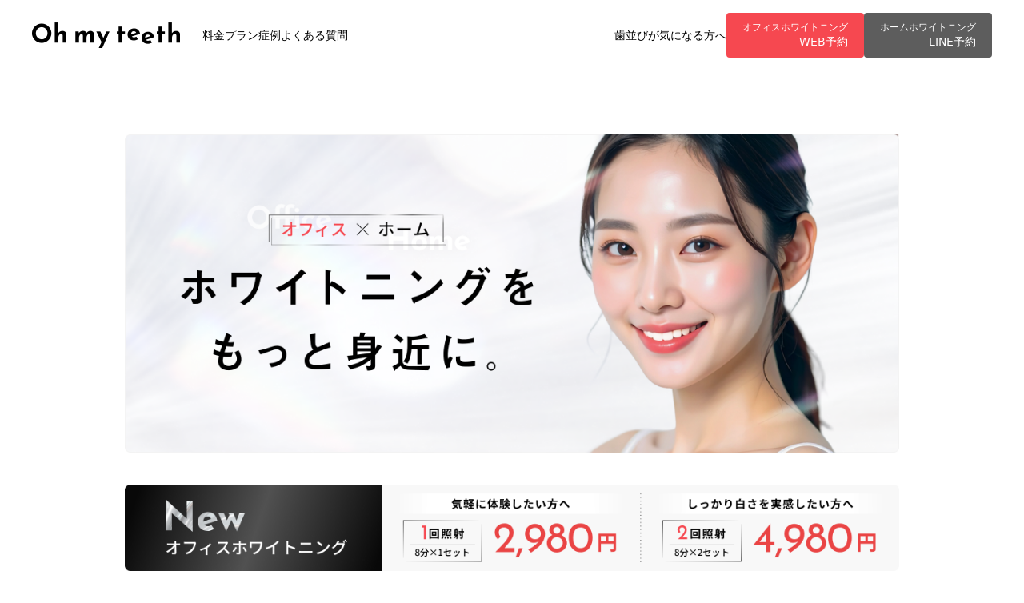

--- FILE ---
content_type: text/html; charset=utf-8
request_url: https://www.oh-my-teeth.com/whitening?tags=blog&clid=to-avoid-regret-for-whitening
body_size: 9049
content:
<!DOCTYPE html><html lang="ja" class="scroll-pt-[88px]"><head><meta charset="utf-8"/><meta name="viewport" content="width=device-width, initial-scale=1.0"/><title>Oh my teeth Whitening（オーマイティース ホワイトニング）</title><meta name="description" content="Oh my teethのホワイトニングは2種類。1回照射 2,980円・2回照射 4,980円とリーズナブルな価格で始められるオフィスホワイトニングと、お家で自分のペースで始められるホームホワイトニングをご提供しています。"/><meta property="og:site_name" content="Oh my teeth（オーマイティース）｜マウスピース矯正"/><meta property="og:title" content="Oh my teeth Whitening（オーマイティース ホワイトニング）"/><meta property="og:description" content="Oh my teethのホワイトニングは2種類。1回照射 2,980円・2回照射 4,980円とリーズナブルな価格で始められるオフィスホワイトニングと、お家で自分のペースで始められるホームホワイトニングをご提供しています。"/><meta property="og:type" content="website"/><meta property="og:image" content="/static/common/ogp.png"/><meta name="twitter:card" content="summary_large_image"/><meta name="twitter:site" content="@oh_my_teeth"/><meta name="twitter:title" content="Oh my teeth Whitening（オーマイティース ホワイトニング）"/><meta name="twitter:image" content="/static/common/ogp.png"/><meta name="apple-mobile-web-app-title" content="Oh my teeth Whitening（オーマイティース ホワイトニング）"/><meta name="application-name" content="Oh my teeth（オーマイティース）｜マウスピース矯正"/><link rel="icon" href="https://storage.googleapis.com/production-os-assets/assets/03a69ebe-d38c-447f-ae29-31fba2a98ac0"/><link rel="canonical" href="https://www.oh-my-teeth.com/whitening"/>
          <script type="text/javascript">
            const search = new URLSearchParams(window.location.search);
            const source = search.get("source");

            if (source !== "LINE") {
              (function (w, d, s, l, i) {
                w[l] = w[l] || [];
                w[l].push({ "gtm.start": new Date().getTime(), event: "gtm.js" });
                var f = d.getElementsByTagName(s)[0],
                  j = d.createElement(s),
                  dl = l != "dataLayer" ? "&l=" + l : "";
                j.async = true;
                j.src = "https://www.googletagmanager.com/gtm.js?id=" + i + dl;
                f.parentNode.insertBefore(j, f);
              })(window, document, "script", "dataLayer", "GTM-MDFQTCW");
            }
          </script>
          <script async src="https://www.googletagmanager.com/gtag/js?id=G-XJH7DXLGC3"></script>
        <link href="/static/globals-CW0K3pBk.css" rel="stylesheet"/><script type="module" src="/static/client-5rv1xnm4.js"></script><script type="text/javascript" src="//typesquare.com/3/tsst/script/ja/typesquare.js?640ee59942e84826bf47476dac1e02e5" charset="utf-8"></script><style id="hono-css"></style></head><body><honox-island component-name="/app/islands/whitening/Header.tsx" component-export="WhiteningHeader" data-serialized-props="{}"><header class="fixed top-0 left-0 w-full h-[58px] md:h-[88px] bg-transparent z-40 bg-white"><div class="flex items-center justify-between px-4 md:px-10 h-full"><div class="flex items-center"><a href="/whitening"><img src="/_static/static/top/whitening/logo.png" alt="Logo" class="w-[130px] md:w-[185px]" /></a><div class="hidden lg:flex items-center gap-x-5 ml-7 text-sm"><a href="/whitening#pricing">料金プラン</a><a href="/whitening#results">症例</a><a href="/whitening#faq">よくある質問</a></div></div><nav><div class="hidden lg:flex items-center gap-x-4"><a href="/" class="text-sm">歯並びが気になる方へ</a><a href="https://liff.line.me/2001064849-dlaEJk1y/landing?follow=%40500ctfxa&amp;lp=sUYdfJ&amp;liff_id=2001064849-dlaEJk1y" class="flex flex-col items-end justify-end px-5 py-2.5 bg-omt-brand text-white rounded-[4px] text-sm" target="_blank" rel="noopener"><span class="text-xs">オフィスホワイトニング</span>WEB予約</a><a href="https://line.me/R/oaMessage/@ohmyteeth/?%23Whitening%0A%E3%81%93%E3%81%AE%E3%81%BE%E3%81%BE%E9%80%81%E4%BF%A1%E3%81%97%E3%81%A6%E3%81%8F%E3%81%A0%E3%81%95%E3%81%84" class="flex flex-col items-end justify-end px-5 py-2.5 bg-[#5D5D5D] text-white rounded-[4px] text-sm" target="_blank" rel="noopener"><span class="text-xs">ホームホワイトニング</span>LINE予約</a></div></nav></div></header></honox-island><main><div class="text-black bg-white pt-[58px] md:pt-[88px]"><script id="ld-json" type="application/ld+json">{"@context":"https://schema.org","@graph":[{"@type":"Service","@id":"https://www.oh-my-teeth.com/whitening#service","name":"Oh my teeth Whitening - ドクター処方のホームホワイトニング","url":"https://www.oh-my-teeth.com/whitening","description":"自宅で始める本格的なホームホワイトニング。Oh my teethは、ドクターが処方する専用ジェルを使い、オンラインで完結する通院不要のサービスです。LINEで医療チームがサポート。まずは無料オンライン診療へ。","provider":{"@type":"MedicalBusiness","@id":"https://www.oh-my-teeth.com/#organization","name":"Oh my teeth"},"serviceType":"Teeth Whitening","category":"Medical Service","offers":{"@type":"Offer","name":"無料オンライン診療","price":"0","priceCurrency":"JPY","url":"https://www.oh-my-teeth.com/whitening"},"brand":{"@type":"Brand","name":"Oh my teeth"},"slogan":"白い歯を、オンラインで。"},{"@type":"WebPage","@id":"https://www.oh-my-teeth.com/whitening#webpage","name":"自宅で始める、ドクター処方のホームホワイトニング｜Oh my teeth","url":"https://www.oh-my-teeth.com/whitening","description":"自宅で始める本格的なホームホワイトニング。Oh my teethは、ドクターが処方する専用ジェルを使い、オンラインで完結する通院不要のサービスです。LINEで医療チームがサポート。まずは無料オンライン診療へ。","publisher":{"@type":"MedicalBusiness","@id":"https://www.oh-my-teeth.com/#organization","name":"Oh my teeth","url":"https://www.oh-my-teeth.com/"},"about":{"@type":"MedicalProcedure","name":"Teeth Whitening"},"mainEntity":{"@id":"https://www.oh-my-teeth.com/whitening#service"},"breadcrumb":{"@id":"https://www.oh-my-teeth.com/whitening#breadcrumb"}},{"@type":"BreadcrumbList","@id":"https://www.oh-my-teeth.com/whitening#breadcrumb","itemListElement":[{"@type":"ListItem","position":1,"name":"TOP","item":"https://www.oh-my-teeth.com/"},{"@type":"ListItem","position":2,"name":"Oh my teeth Whitening","item":"https://www.oh-my-teeth.com/whitening"}]}]}</script><section class="pt-5 pb-0 md:py-20"><div class="w-full max-w-[1000px] mx-auto"><div class="hidden md:block px-4"><img src="/_static/static/whitening/fv/visual-pc.png" alt="ホワイトニングを、もっと身近に。オフィス × ホーム" class="w-full" /><img src="/_static/static/whitening/fv/plan-pc.png" alt="オフィスホワイトニング料金プラン" class="w-full mt-10" /></div><div class="md:hidden px-4"><img src="/_static/static/whitening/fv/visual-sp.png" alt="ホワイトニングを、もっと身近に。オフィス × ホーム" class="w-full" /><img src="/_static/static/whitening/fv/plan-sp.png" alt="オフィスホワイトニング料金プラン" class="w-full mt-5" /></div></div></section><section class="relative py-16 px-4 lg:py-[120px] overflow-hidden"><div class="relative z-10 w-full max-w-[1000px] mx-auto"><div class="flex flex-col lg:flex-row justify-center items-center gap-1.5 mb-8 md:mb-[53px]"><div class="flex items-center gap-1.5"><img src="/_static/static/top/whitening/logo.png" alt="Oh my teeth" class="w-[180px] md:w-[270px] h-auto" /><span class="block lg:hidden text-2xl md:text-[40px] font-bold leading-[1.2] tracking-[0.03em]">の</span></div><h2 class="flex text-2xl md:text-[40px] font-bold leading-[1.2] tracking-[0.03em]"><span class="hidden lg:block">の</span>ホワイトニングは2種類</h2></div><div class="flex flex-col lg:flex-row gap-8 lg:gap-14 items-center lg:items-stretch"><div class="relative flex flex-col items-center gap-8 py-10 md:w-[472px] w-full"><div class="absolute inset-0 rounded-lg" style="background:#FFFFFF;box-shadow:40px 40px 35px 0px rgba(0, 0, 0, 0.04)"></div><div class="relative z-10 flex flex-col items-center gap-8 w-full px-4 md:px-0"><div class="flex items-center justify-between w-full max-w-[360px] gap-5"><div class="w-2 h-10 border-l border-t border-b border-black"></div><h3 class="text-xl font-bold leading-[1.2] tracking-[0.04em] text-center whitespace-nowrap"><span class="text-omt-brand">オフィス</span><span class="text-black">ホワイトニング</span></h3><div class="w-2 h-10 border-r border-t border-b border-black"></div></div><div class="w-[280px] h-[187px] overflow-hidden rounded"><img src="/_static/static/whitening/2type/office-image.png" alt="オフィスホワイトニング" class="w-full h-full object-cover" /></div><p class="w-full max-w-[360px] text-base leading-[1.7] tracking-[0.02em] text-left">オフィスホワイトニングは、クリニックに通って薬剤と光照射機器で行うホワイトニングです。一度の施術から白さの実感が期待できます。</p></div></div><div class="relative flex flex-col items-center gap-8 py-10 md:w-[472px] w-full"><div class="absolute inset-0 rounded-lg" style="background:linear-gradient(147deg, #F5F5F6 10%, #FFFFFF 76%);box-shadow:40px 40px 35px 0px rgba(0, 0, 0, 0.04)"></div><div class="relative z-10 flex flex-col items-center gap-8 w-full px-4 md:px-0"><div class="flex items-center justify-between w-full max-w-[360px] gap-5"><div class="w-2 h-10 border-l border-t border-b border-black"></div><h3 class="text-xl font-bold leading-[1.2] tracking-[0.04em] text-center whitespace-nowrap"><span class="text-omt-subtitle">ホーム</span><span class="text-black">ホワイトニング</span></h3><div class="w-2 h-10 border-r border-t border-b border-black"></div></div><div class="w-[280px] h-[187px] overflow-hidden rounded"><img src="/_static/static/whitening/2type/home-image.png" alt="ホームホワイトニング" class="w-full h-full object-cover" /></div><p class="w-full max-w-[360px] text-base leading-[1.7] tracking-[0.02em] text-left">ホームホワイトニングは、専用のジェルを入れたマウスピースを装着して歯を白くするホワイトニングです。自宅で手軽にできるのが特徴です。</p></div></div></div></div></section><section class="py-14 px-4 md:py-[104px]"><div class="w-full max-w-[1000px] mx-auto"><div class="flex justify-center items-center"><div class="relative p-[10px] md:p-[18px] inline-block"><div class="w-[0.3125rem] h-[0.3125rem] sm:w-3 sm:h-3 absolute top-0 left-0 border-t border-l border-black"></div><div class="w-[0.3125rem] h-[0.3125rem] sm:w-3 sm:h-3 absolute top-0 right-0 border-t border-r border-black"></div><div class="w-[0.3125rem] h-[0.3125rem] sm:w-3 sm:h-3 absolute bottom-0 left-0 border-b border-l border-black"></div><div class="w-[0.3125rem] h-[0.3125rem] sm:w-3 sm:h-3 absolute bottom-0 right-0 border-b border-r border-black"></div><h2 id="pricing" class="text-xl md:text-[32px] font-bold leading-[1.1] tracking-[0.05em] text-center px-4 md:px-[52px]">オフィスホワイトニングの<br class="md:hidden"/>料金プラン</h2></div></div><div class="py-10 md:py-[72px]"><div class="flex flex-col md:flex-row justify-center items-center md:items-stretch gap-5 md:gap-5 mb-6 md:mb-6"><div class="flex flex-col w-full md:w-80 rounded-[4px] overflow-hidden shadow-[0_0_10px_0_rgba(0,0,0,0.1)] md:shadow-[0_0_20px_0_rgba(0,0,0,0.1)]"><div class="flex flex-col justify-center items-center gap-0.5 pt-2 pb-2.5 md:pt-2 md:pb-2.5 bg-[#5C5C5C] h-[65px] md:h-[72px]"><div class="flex items-center"><div class="flex items-baseline gap-2"><span class="text-white font-josefin text-[30px] md:text-[32px] leading-none tracking-[0.07em] w-3 md:w-3">1</span><span class="text-white font-noto text-[18px] md:text-xl leading-[1.2] tracking-[0.13em]">回照射</span></div></div><div class="flex justify-center items-center gap-1.5"><div class="w-2 md:w-2.5 h-0 border-t border-[#D7D7D7]"></div><span class="text-[#D7D7D7] font-noto text-[14px] md:text-[17px] leading-none">8分×1セット</span><div class="w-2 md:w-2.5 h-0 border-t border-[#D7D7D7]"></div></div></div><div class="flex justify-center items-center bg-white py-2 px-4 md:p-4 md:pl-8"><div class="flex items-baseline gap-0.5"><span class="font-futura text-[50px] leading-[1.282] tracking-[-0.05em] font-medium">2,980</span><span class="font-noto text-2xl leading-[1.2] font-bold">円</span><span class="font-noto text-[10px] leading-[1.2] font-medium">（税込）</span></div></div></div><div class="flex flex-col w-full md:w-80 rounded-[4px] overflow-hidden shadow-[0_0_10px_0_rgba(0,0,0,0.1)] md:shadow-[0_0_20px_0_rgba(0,0,0,0.1)]"><div class="flex flex-col justify-center items-center gap-0.5 pt-2 pb-2.5 md:pt-2 md:pb-2.5 bg-[#5C5C5C] h-[65px] md:h-[72px]"><div class="flex items-center"><div class="flex items-baseline gap-2"><span class="text-white font-josefin text-[30px] md:text-[32px] leading-none tracking-[0.07em] w-3 md:w-3">2</span><span class="text-white font-noto text-[18px] md:text-xl leading-[1.2] tracking-[0.13em]">回照射</span></div></div><div class="flex justify-center items-center gap-1.5"><div class="w-2 md:w-2.5 h-0 border-t border-[#D7D7D7]"></div><span class="text-[#D7D7D7] font-noto text-[14px] md:text-[17px] leading-none">8分×2セット</span><div class="w-2 md:w-2.5 h-0 border-t border-[#D7D7D7]"></div></div></div><div class="flex justify-center items-center bg-white py-2 px-4 md:p-4 md:pl-8"><div class="flex items-baseline gap-0.5"><span class="font-futura text-[50px] leading-[1.282] tracking-[-0.05em] font-medium">4,980</span><span class="font-noto text-2xl leading-[1.2] font-bold">円</span><span class="font-noto text-[10px] leading-[1.2] font-medium">（税込）</span></div></div></div><div class="flex flex-col w-full md:w-80 rounded-[4px] overflow-hidden shadow-[0_0_10px_0_rgba(0,0,0,0.1)] md:shadow-[0_0_20px_0_rgba(0,0,0,0.1)]"><div class="flex flex-col justify-center items-center gap-0.5 pt-2 pb-2.5 md:pt-2 md:pb-2.5 bg-black h-auto md:h-auto"><div class="flex items-center"><div class="flex items-baseline gap-2"><span class="text-white font-josefin text-[30px] md:text-[32px] leading-none tracking-[0.07em] w-3 md:w-3">2</span><span class="text-white font-noto text-[18px] md:text-xl leading-[1.2] tracking-[0.13em]">回照射</span><div class="inline-flex justify-center items-center py-0.5 px-[11px] md:py-1 md:px-[11px] bg-gradient-to-b from-[#C5C5C5] via-white to-[#C5C5C5] ml-1.5 md:ml-2"><span class="text-[#F64850] font-noto text-[13px] md:text-[15px] leading-[1.2] font-medium">薬剤グレードアップ</span></div></div></div><div class="flex justify-center items-center gap-1.5"><div class="w-2 md:w-2.5 h-0 border-t border-[#D7D7D7]"></div><span class="text-[#D7D7D7] font-noto text-[14px] md:text-[17px] leading-none">8分×2セット</span><div class="w-2 md:w-2.5 h-0 border-t border-[#D7D7D7]"></div></div></div><div class="flex justify-center items-center bg-white py-2 px-4 md:p-4 md:pl-8"><div class="flex items-baseline gap-0.5"><span class="font-futura text-[50px] leading-[1.282] tracking-[-0.05em] font-medium">15,000</span><span class="font-noto text-2xl leading-[1.2] font-bold">円</span><span class="font-noto text-[10px] leading-[1.2] font-medium">（税込）</span></div></div></div></div><p class="text-center text-[#666666] text-[10px] md:text-xs leading-[1.5] md:leading-none">※保険適用外の自由診療です。<br class="md:hidden"/>※施術範囲：上下前歯12本　薬剤：過酸化水素35%配合</p></div><div class="flex justify-center w-full"><a href="https://reservation.oh-my-teeth.com/office-whitening?tags=owhp_top_floating_banner" class="inline-flex justify-center items-center gap-1.5 px-5 py-2.5 bg-[#F64850] text-white text-[15px] leading-[1.5] font-medium tracking-[0.03em] rounded w-full md:w-auto" target="_blank" rel="noopener"><span>オフィスホワイトニングを予約する</span><svg xmlns="http://www.w3.org/2000/svg" width="12" height="12" viewBox="0 0 12 12" fill="none" class="fill-white"><path d="M1.24073 10.1892C1.16565 10.2643 1.12348 10.3661 1.12348 10.4723C1.12348 10.5785 1.16565 10.6803 1.24073 10.7554C1.31581 10.8305 1.41763 10.8726 1.5238 10.8726C1.62998 10.8726 1.7318 10.8305 1.80688 10.7554L10.752 1.81022L10.752 8.77386C10.7539 8.87881 10.7968 8.97885 10.8717 9.05242C10.9466 9.126 11.0473 9.16723 11.1523 9.16723C11.2573 9.16723 11.358 9.126 11.4329 9.05242C11.5078 8.97885 11.5507 8.87881 11.5526 8.77385L11.5526 0.847766C11.5526 0.741613 11.5104 0.639813 11.4353 0.564751C11.3603 0.48969 11.2585 0.447513 11.1523 0.447498H3.22622C3.12126 0.449323 3.02122 0.492296 2.94765 0.567161C2.87407 0.642028 2.83284 0.742796 2.83284 0.847766C2.83284 0.952734 2.87407 1.0535 2.94765 1.12837C3.02122 1.20324 3.12126 1.24621 3.22621 1.24803L10.1898 1.24803L1.24469 10.1932L1.24073 10.1892Z" fill="currentColor"></path></svg></a></div></div></section><section class="pt-14 pb-11 md:pt-[106px] md:pb-[88px] bg-omt-border"><div class="flex justify-center items-center"><div class="relative p-[10px] md:p-[18px] inline-block"><div class="w-[0.3125rem] h-[0.3125rem] sm:w-3 sm:h-3 absolute top-0 left-0 border-t border-l border-black"></div><div class="w-[0.3125rem] h-[0.3125rem] sm:w-3 sm:h-3 absolute top-0 right-0 border-t border-r border-black"></div><div class="w-[0.3125rem] h-[0.3125rem] sm:w-3 sm:h-3 absolute bottom-0 left-0 border-b border-l border-black"></div><div class="w-[0.3125rem] h-[0.3125rem] sm:w-3 sm:h-3 absolute bottom-0 right-0 border-b border-r border-black"></div><h2 class="text-xl md:text-[32px] font-bold leading-[1.1] tracking-[0.05em] text-center px-4 md:px-[52px]">ホームホワイトニングの<br class="md:hidden"/>料金プラン</h2></div></div><div class="w-[1000px] max-w-full mx-auto px-4 mt-10 md:mt-20"><div class="flex flex-col md:grid grid-cols-2 gap-x-4 gap-y-6"><div class="bg-white rounded overflow-hidden"><div class="flex justify-center py-2 text-lg font-bold text-white bg-omt-brand">マウスピースをお持ちでない方</div><div class="flex flex-col items-center justify-center pb-2 md:pb-3 pt-4 md:pt-5 px-4 md:px-8"><div class="flex flex-col justify-center items-center"><div class="font-semibold flex items-end"><span class="text-[20px] md:text-[22px] leading-none">初月</span><span class="text-[36px] md:text-[56px] leading-none -mb-1">22,000</span><span class="text-[20px] md:text-[22px] leading-none">円</span><span class="text-[10px]">(税込)</span></div><span class="text-sm md:text-base font-normal pt-2">次月以降11,000円</span></div><div class="w-full border-t border-dashed border-gray-300 my-3 md:my-5"></div><div class="text-sm md:text-base mb-4"><div><span class="text-omt-brand">✓</span> ホワイトニングキット</div><div><span class="text-omt-brand">✓</span> マウスピース作成</div></div></div></div><div class="bg-white rounded overflow-hidden"><div class="flex justify-center py-2 text-lg font-bold text-white bg-black">マウスピースをお持ちの方</div><div class="flex flex-col items-center justify-center pb-2 md:pb-3 pt-4 md:pt-5 px-4 md:px-8"><div class="font-semibold"><span class="text-[20px] md:text-[22px]">初月</span><span class="text-[36px] md:text-[56px]">11,000</span><span class="text-[20px] md:text-[22px]">円</span><span class="text-[10px]">(税込)</span></div><div class="w-full border-t border-dashed border-gray-300 my-3 md:my-5"></div><div class="text-sm md:text-base mb-4"><div><span class="text-omt-brand">✓</span> ホワイトニングキット</div></div></div></div></div><div class="text-center text-xs text-omt-secondary py-4 md:py-5">※1キットあたりの料金です。</div><div class="text-xs p-4 text-[#757575] bg-omt-bg mb-10 md:mb-[60px] rounded overflow-hidden">＜配送・決済について＞ <br/><br/>【初回の配送】<br/>オンライン診療後に決済いただき、2営業日以内に発送します。 <br/>マウスピースの作成もある場合、さらに1週間ほどお時間をいただきます。 <br/>【2回目以降の配送】<br/>初回決済の翌月同日に2回目の決済が自動で行われます。翌月に同日がない場合は1日前に決済されます。 <br/>決済後、2営業日以内に発送します。処方する回数については、ドクターの診療に基づき決定します。</div><div class="flex items-center justify-center"><a href="https://line.me/R/oaMessage/@ohmyteeth/?%23Whitening%0A%E3%81%93%E3%81%AE%E3%81%BE%E3%81%BE%E9%80%81%E4%BF%A1%E3%81%97%E3%81%A6%E3%81%8F%E3%81%A0%E3%81%95%E3%81%84" class="inline-flex justify-center items-center gap-1.5 px-[20px] py-[10px] bg-[#06C755] text-white rounded w-full md:w-auto" target="_blank" rel="noopener"><span>ホームホワイトニングを予約する</span><svg xmlns="http://www.w3.org/2000/svg" width="12" height="12" viewBox="0 0 12 12" fill="none" class="fill-white"><path d="M1.24073 10.1892C1.16565 10.2643 1.12348 10.3661 1.12348 10.4723C1.12348 10.5785 1.16565 10.6803 1.24073 10.7554C1.31581 10.8305 1.41763 10.8726 1.5238 10.8726C1.62998 10.8726 1.7318 10.8305 1.80688 10.7554L10.752 1.81022L10.752 8.77386C10.7539 8.87881 10.7968 8.97885 10.8717 9.05242C10.9466 9.126 11.0473 9.16723 11.1523 9.16723C11.2573 9.16723 11.358 9.126 11.4329 9.05242C11.5078 8.97885 11.5507 8.87881 11.5526 8.77385L11.5526 0.847766C11.5526 0.741613 11.5104 0.639813 11.4353 0.564751C11.3603 0.48969 11.2585 0.447513 11.1523 0.447498H3.22622C3.12126 0.449323 3.02122 0.492296 2.94765 0.567161C2.87407 0.642028 2.83284 0.742796 2.83284 0.847766C2.83284 0.952734 2.87407 1.0535 2.94765 1.12837C3.02122 1.20324 3.12126 1.24621 3.22621 1.24803L10.1898 1.24803L1.24469 10.1932L1.24073 10.1892Z" fill="currentColor"></path></svg></a></div></div></section><section class="pt-14 pb-11 md:pt-[106px] md:pb-[88px] bg-omt-bg"><div class="text-center"><div class="mb-4 text-base md:text-[18px]">Results</div><h2 id="results" class="font-medium text-[32px] md:text-[46px]">症例</h2><div class="font-medium text-sm md:text-2xl mt-6">次はあなたの番です</div></div><div class="w-[1000px] max-w-full mx-auto px-4 mt-10 md:mt-20"><div class="flex flex-col gap-y-[50px] mb-[30px]"><div class="flex flex-col justify-center"><div class="flex flex-row gap-x-6 mb-4 justify-center"><div class="flex flex-col relative gap-y-2 w-1/2 md:w-[476px] md:h-[250px]"><img src="/_static/static/top/whitening/results/case1/before.png" alt="before" class="w-full h-full object-cover" /><div class="flex items-center justify-center font-bold text-xs md:text-xl absolute left-0 top-0 text-white bg-black h-6 md:h-9 w-16 md:w-[102px]">Before</div></div><div class="flex flex-col relative gap-y-2 w-1/2 md:w-[476px] md:h-[250px]"><img src="/_static/static/top/whitening/results/case1/after.png" alt="after" class="w-full h-full object-cover" /><div class="flex items-center justify-center font-bold text-xs md:text-xl absolute left-0 top-0 text-white bg-omt-brand h-6 md:h-9 w-16 md:w-[102px]">After</div></div></div><div class="px-6 md:px-14 pt-7 pb-5 bg-white my-10"><div class="inline font-bold text-xl px-[6px] py-2 text-white bg-black">20代 | 女性 | 喫煙家</div><div class="text-2xl font-bold my-3">期間：1ヶ月</div><div class="text-2xl font-bold">総額：11,000円 <span class="text-base">(税込)</span></div></div><div class="font-medium text-xs text-omt-secondary">施術内容：ホワイトニングジェル(濃度10%)を用いて歯を白くします。 <br/>リスク：個人差がありますが、歯がしみる場合があります。ホワイトニングキットには、知覚過敏抑制剤を同梱しています。 <br/><br/>※保険適用外の自由診療となります。 <br/>※効果や感じ方には個人差があります。</div></div><div class="flex flex-col justify-center"><div class="flex flex-row gap-x-6 mb-4 justify-center"><div class="flex flex-col relative gap-y-2 w-1/2 md:w-[476px] md:h-[250px]"><img src="/_static/static/top/whitening/results/case2/before.png" alt="before" class="w-full h-full object-cover" /><div class="flex items-center justify-center font-bold text-xs md:text-xl absolute left-0 top-0 text-white bg-black h-6 md:h-9 w-16 md:w-[102px]">Before</div></div><div class="flex flex-col relative gap-y-2 w-1/2 md:w-[476px] md:h-[250px]"><img src="/_static/static/top/whitening/results/case2/after.png" alt="after" class="w-full h-full object-cover" /><div class="flex items-center justify-center font-bold text-xs md:text-xl absolute left-0 top-0 text-white bg-omt-brand h-6 md:h-9 w-16 md:w-[102px]">After</div></div></div><div class="px-6 md:px-14 pt-7 pb-5 bg-white my-10"><div class="inline font-bold text-xl px-[6px] py-2 text-white bg-black">30代 | 男性</div><div class="text-2xl font-bold my-3">期間：2ヶ月</div><div class="text-2xl font-bold">総額：22,000円 <span class="text-base">(税込)</span></div></div><div class="font-medium text-xs text-omt-secondary">施術内容：ホワイトニングジェル(濃度10%)を用いて歯を白くします。 <br/>リスク：個人差がありますが、歯がしみる場合があります。ホワイトニングキットには、知覚過敏抑制剤を同梱しています。 <br/><br/>※保険適用外の自由診療となります。 <br/>※効果や感じ方には個人差があります。</div></div></div></div></section><section class="pt-14 pb-11 md:pt-[106px] md:pb-[88px] bg-omt-border"><div class="text-center"><div class="mb-4 text-base md:text-[18px]">FAQ</div><h2 id="faq" class="font-medium text-[32px] md:text-[46px]">もっと知りたい方へ</h2></div><div class="w-[1000px] max-w-full mx-auto px-4 mt-10 md:mt-20"><div class="flex flex-col gap-y-[50px] mb-[30px]"><a href="/whitening/faq/KWTeCB55" class="flex flex-row gap-x-6 hover:opacity-50"><div class="flex items-center justify-center w-[16px] h-[220px] md:w-[30px] md:h-[112px] shrink-0 border border-black bg-white">▷</div><div><div class="font-medium text-xl md:text-[28px]">どのくらいの期間でどれくらい白くなりますか？</div><div class="font-medium text-xs md:text-base text-omt-secondary mt-[10px]">毎日2時間、1ヶ月継続で1〜2トーンの白さアップを目指せます。時間をかけて白さを定着させるので、色が落ちにくく長持ちします。ただし、歯の状態や歯質によって、個人差はあります。まずはドクターによる無料の...</div></div></a><a href="/whitening/faq/8G2R0axP" class="flex flex-row gap-x-6 hover:opacity-50"><div class="flex items-center justify-center w-[16px] h-[220px] md:w-[30px] md:h-[112px] shrink-0 border border-black bg-white">▷</div><div><div class="font-medium text-xl md:text-[28px]">一般的なクリニックで行うホワイトニング(オフィスホワイトニング)と比べて何が違うのですか？</div><div class="font-medium text-xs md:text-base text-omt-secondary mt-[10px]">オフィスホワイトニングよりも、自宅で行うホワイトニング(ホームホワイトニング)の方が、持続期間が長いです。なぜなら、毎日続けることによってジェルが徐々に、そして深く歯に浸透していくためです。オフィスホ...</div></div></a><a href="/whitening/faq/POKyw3hx" class="flex flex-row gap-x-6 hover:opacity-50"><div class="flex items-center justify-center w-[16px] h-[220px] md:w-[30px] md:h-[112px] shrink-0 border border-black bg-white">▷</div><div><div class="font-medium text-xl md:text-[28px]">ホワイトニングの持続期間はどれくらいですか？</div><div class="font-medium text-xs md:text-base text-omt-secondary mt-[10px]">自宅で行うホワイトニングの持続期間はおよそ1年と言われています。個人差はありますが、長い人だと2年ほど白さを維持できるケースもあります。一度ホワイトニングをした方が再開する場合は、3～5日くらいでもと...</div></div></a></div><div class="flex items-center justify-center"><a href="/whitening/faq" class="block px-[20px] py-[10px] border border-black bg-white rounded">すべてのFAQを見る →</a></div></div></section><section class="h-[320px] md:h-[500px]"><div class="before:content-[&#39;&#39;] before:absolute before:inset-0 before:bg-[url(/static/top/whitening/mouthpiece-box.png)] before:bg-center before:bg-cover before:brightness-[0.4] relative w-full h-full text-white"><div class="relative flex flex-col items-center justify-center h-full z-10"><div class="font-medium text-[28px] md:text-[46px]">歯並びも気になる方へ</div><div class="font-bold text-center mt-5 text-xs md:text-[20px] md:leading-7">Oh my teethはマウスピース矯正サービスも提供しています。<br/>歯の色と歯並び、まとめて整えませんか？</div><div class="bg-white rounded mt-10"><a href="/" class="block px-9 md:px-[60px] py-[16px] text-black text-[14px]">サービスサイト →</a></div></div></div></section><honox-island component-name="/app/islands/whitening/FixedCta.tsx" component-export="FixedCta" data-serialized-props="{}"><div class="sm:hidden fixed bottom-0 z-40 w-full translate-y-full"><a href="https://liff.line.me/2001064849-dlaEJk1y/landing?follow=%40500ctfxa&amp;lp=sUYdfJ&amp;liff_id=2001064849-dlaEJk1y" target="_blank" rel="noopener noreferrer"><img src="/_static/static/top/whitening/fixed-cta.png" alt="オフィスホワイトニングWEB予約" loading="lazy" class="w-full" /></a></div></honox-island></div></main><footer class="mx-auto mt-[72px]"><div class="w-[1000px] max-w-full px-4 mx-auto"><div class="text-[#666]"><div>注意点</div><ul class="text-xs list-disc pl-4 space-y-2 mt-2"><li>保険適用外の自由診療です。</li><li>次回の発送よりも前にジェルを使い切ってしまった場合は、追加でジェルを購入することも可能です。</li><li>期間・回数：治療内容により異なります。オンライン診療を経てドクターにより決定されます。</li><li>副作用・リスク：補綴物が取れること、装着中や装着後に歯がしみること、口内炎・擦過傷の悪化等が生じる場合があります。</li><li>クリニックでの処方薬の受け取りや、お支払いは、オペレーションの混乱やミスを防ぐために対応していません。</li><li>オンライン診療やお電話の結果、来院の必要があると判断された場合は本制度の適用外となります。</li><li>ユーザー自身による情報記入ミスや決済ミスなどのため手続きが正常に完了しなかった場合や、配送業者等の第三者機関でのトラブルに関しては、Oh my teethとしての責任は一切負いかねます。</li><li>オンライン診療、処方後のキャンセルや返品は、医療行為ですので対応できません。</li><li>不安な点はドクターにご相談ください。24時間LINEで相談を受け付けています。</li><li>満足する白さになるまで、1～3か月程度かかります。（個人差があります）<br/>標準費用： <br/>[マウスピースをお持ちの場合]11,000円〜33,000円(税込) <br/>[マウスピースをお持ちでない場合]22,000円〜44,000円(税込) <br/>※1～3か月継続した場合の費用です。 <br/>※4ヶ月目以降も継続する場合、月々11,000円(税込)がかかります。 <br/></li></ul></div></div><div class="mx-5 md:mx-10 mt-[72px] pb-10 border-b border-[#eee]"><div class="flex items-center justify-center mb-12"><a href="/whitening"><img src="/_static/logo.webp" alt="logo" class="w-[186px] h-auto" /></a></div><nav class="font-bold text-sm flex items-center justify-center flex-wrap gap-x-10 gap-y-8"><div><a href="/whitening#pricing">料金プラン</a></div><div><a href="/whitening#results">症例</a></div><div><a href="/whitening/faq">FAQ</a></div></nav></div><div class="mx-5 md:mx-10 my-6 mb-8"><div class="flex items-center justify-center flex-wrap gap-x-10 gap-y-8 text-xs font-bold text-omt-secondary"><div><a href="/company" target="_blank" rel="noopener">運営会社</a></div><div><a href="/legal/terms-of-service-whitening" target="_blank" rel="noopener">利用規約</a></div><div><a href="/legal/privacy-policy" target="_blank" rel="noopener">プライバシーポリシー</a></div><div><a href="/legal/specified-commercial-transactions" target="_blank" rel="noopener">特定商取引法に基づく表示</a></div><div><a href="https://form.run/@omt" target="_blank" rel="noopener">お問い合わせ</a></div></div></div><div class="mb-12"><div class="text-center text-xs font-bold">© 2019-2023 Oh my teeth, Co.</div></div></footer></body></html>

--- FILE ---
content_type: text/css; charset=utf-8
request_url: https://www.oh-my-teeth.com/static/globals-CW0K3pBk.css
body_size: 17151
content:
@import"https://fonts.googleapis.com/css2?family=Noto+Sans+JP:wght@400;600;700&display=swap";*,:before,:after{box-sizing:border-box;border-width:0;border-style:solid;border-color:#e5e7eb}:before,:after{--tw-content: ""}html{line-height:1.5;-webkit-text-size-adjust:100%;-moz-tab-size:4;-o-tab-size:4;tab-size:4;font-family:ui-sans-serif,system-ui,-apple-system,BlinkMacSystemFont,Segoe UI,Roboto,Helvetica Neue,Arial,Noto Sans,sans-serif,"Apple Color Emoji","Segoe UI Emoji",Segoe UI Symbol,"Noto Color Emoji";font-feature-settings:normal;font-variation-settings:normal}body{margin:0;line-height:inherit}hr{height:0;color:inherit;border-top-width:1px}abbr:where([title]){-webkit-text-decoration:underline dotted;text-decoration:underline dotted}h1,h2,h3,h4,h5,h6{font-size:inherit;font-weight:inherit}a{color:inherit;text-decoration:inherit}b,strong{font-weight:bolder}code,kbd,samp,pre{font-family:ui-monospace,SFMono-Regular,Menlo,Monaco,Consolas,Liberation Mono,Courier New,monospace;font-size:1em}small{font-size:80%}sub,sup{font-size:75%;line-height:0;position:relative;vertical-align:baseline}sub{bottom:-.25em}sup{top:-.5em}table{text-indent:0;border-color:inherit;border-collapse:collapse}button,input,optgroup,select,textarea{font-family:inherit;font-size:100%;font-weight:inherit;line-height:inherit;color:inherit;margin:0;padding:0}button,select{text-transform:none}button,[type=button],[type=reset],[type=submit]{-webkit-appearance:button;background-color:transparent;background-image:none}:-moz-focusring{outline:auto}:-moz-ui-invalid{box-shadow:none}progress{vertical-align:baseline}::-webkit-inner-spin-button,::-webkit-outer-spin-button{height:auto}[type=search]{-webkit-appearance:textfield;outline-offset:-2px}::-webkit-search-decoration{-webkit-appearance:none}::-webkit-file-upload-button{-webkit-appearance:button;font:inherit}summary{display:list-item}blockquote,dl,dd,h1,h2,h3,h4,h5,h6,hr,figure,p,pre{margin:0}fieldset{margin:0;padding:0}legend{padding:0}ol,ul,menu{list-style:none;margin:0;padding:0}textarea{resize:vertical}input::-moz-placeholder,textarea::-moz-placeholder{opacity:1;color:#9ca3af}input::placeholder,textarea::placeholder{opacity:1;color:#9ca3af}button,[role=button]{cursor:pointer}:disabled{cursor:default}img,svg,video,canvas,audio,iframe,embed,object{display:block;vertical-align:middle}img,video{max-width:100%;height:auto}[hidden]{display:none}*,:before,:after{--tw-border-spacing-x: 0;--tw-border-spacing-y: 0;--tw-translate-x: 0;--tw-translate-y: 0;--tw-rotate: 0;--tw-skew-x: 0;--tw-skew-y: 0;--tw-scale-x: 1;--tw-scale-y: 1;--tw-pan-x: ;--tw-pan-y: ;--tw-pinch-zoom: ;--tw-scroll-snap-strictness: proximity;--tw-gradient-from-position: ;--tw-gradient-via-position: ;--tw-gradient-to-position: ;--tw-ordinal: ;--tw-slashed-zero: ;--tw-numeric-figure: ;--tw-numeric-spacing: ;--tw-numeric-fraction: ;--tw-ring-inset: ;--tw-ring-offset-width: 0px;--tw-ring-offset-color: #fff;--tw-ring-color: rgb(59 130 246 / .5);--tw-ring-offset-shadow: 0 0 #0000;--tw-ring-shadow: 0 0 #0000;--tw-shadow: 0 0 #0000;--tw-shadow-colored: 0 0 #0000;--tw-blur: ;--tw-brightness: ;--tw-contrast: ;--tw-grayscale: ;--tw-hue-rotate: ;--tw-invert: ;--tw-saturate: ;--tw-sepia: ;--tw-drop-shadow: ;--tw-backdrop-blur: ;--tw-backdrop-brightness: ;--tw-backdrop-contrast: ;--tw-backdrop-grayscale: ;--tw-backdrop-hue-rotate: ;--tw-backdrop-invert: ;--tw-backdrop-opacity: ;--tw-backdrop-saturate: ;--tw-backdrop-sepia: }::backdrop{--tw-border-spacing-x: 0;--tw-border-spacing-y: 0;--tw-translate-x: 0;--tw-translate-y: 0;--tw-rotate: 0;--tw-skew-x: 0;--tw-skew-y: 0;--tw-scale-x: 1;--tw-scale-y: 1;--tw-pan-x: ;--tw-pan-y: ;--tw-pinch-zoom: ;--tw-scroll-snap-strictness: proximity;--tw-gradient-from-position: ;--tw-gradient-via-position: ;--tw-gradient-to-position: ;--tw-ordinal: ;--tw-slashed-zero: ;--tw-numeric-figure: ;--tw-numeric-spacing: ;--tw-numeric-fraction: ;--tw-ring-inset: ;--tw-ring-offset-width: 0px;--tw-ring-offset-color: #fff;--tw-ring-color: rgb(59 130 246 / .5);--tw-ring-offset-shadow: 0 0 #0000;--tw-ring-shadow: 0 0 #0000;--tw-shadow: 0 0 #0000;--tw-shadow-colored: 0 0 #0000;--tw-blur: ;--tw-brightness: ;--tw-contrast: ;--tw-grayscale: ;--tw-hue-rotate: ;--tw-invert: ;--tw-saturate: ;--tw-sepia: ;--tw-drop-shadow: ;--tw-backdrop-blur: ;--tw-backdrop-brightness: ;--tw-backdrop-contrast: ;--tw-backdrop-grayscale: ;--tw-backdrop-hue-rotate: ;--tw-backdrop-invert: ;--tw-backdrop-opacity: ;--tw-backdrop-saturate: ;--tw-backdrop-sepia: }.container{width:100%}@media (min-width: 320px){.container{max-width:320px}}@media (min-width: 375px){.container{max-width:375px}}@media (min-width: 640px){.container{max-width:640px}}@media (min-width: 750px){.container{max-width:750px}}@media (min-width: 1024px){.container{max-width:1024px}}@media (min-width: 1280px){.container{max-width:1280px}}@media (min-width: 1536px){.container{max-width:1536px}}.sr-only{position:absolute;width:1px;height:1px;padding:0;margin:-1px;overflow:hidden;clip:rect(0,0,0,0);white-space:nowrap;border-width:0}.pointer-events-none{pointer-events:none}.visible{visibility:visible}.invisible{visibility:hidden}.static{position:static}.fixed{position:fixed}.absolute{position:absolute}.relative{position:relative}.sticky{position:sticky}.inset-0{top:0;right:0;bottom:0;left:0}.inset-x-0{left:0;right:0}.inset-y-0{top:0;bottom:0}.-left-\[28\.5vw\]{left:-28.5vw}.-left-\[50vw\]{left:-50vw}.-top-1{top:-.25rem}.-top-4{top:-1rem}.-top-\[5px\]{top:-5px}.bottom-0{bottom:0}.bottom-2{bottom:.5rem}.bottom-4{bottom:1rem}.bottom-\[-1\.5rem\]{bottom:-1.5rem}.bottom-\[-12px\]{bottom:-12px}.bottom-\[25\%\]{bottom:25%}.bottom-\[29\%\]{bottom:29%}.bottom-\[37px\]{bottom:37px}.left-0{left:0}.left-1\/2{left:50%}.left-3{left:.75rem}.left-4{left:1rem}.left-\[-0\.25rem\]{left:-.25rem}.left-\[-1\.125rem\]{left:-1.125rem}.left-\[-42px\]{left:-42px}.left-\[-8\.5\%\]{left:-8.5%}.left-\[-9\%\]{left:-9%}.left-\[15\%\]{left:15%}.left-\[2\%\]{left:2%}.left-\[25\%\]{left:25%}.left-\[32\%\]{left:32%}.left-\[66\%\]{left:66%}.left-\[9\%\]{left:9%}.right-0{right:0}.right-1\/2{right:50%}.right-2{right:.5rem}.right-3{right:.75rem}.right-4{right:1rem}.right-\[-0\.25rem\]{right:-.25rem}.right-\[-32px\]{right:-32px}.right-\[-6\%\]{right:-6%}.right-\[-7\%\]{right:-7%}.right-\[-8\.5\%\]{right:-8.5%}.right-\[0\.9375rem\]{right:.9375rem}.right-\[14px\]{right:14px}.right-\[2\%\]{right:2%}.right-\[9\%\]{right:9%}.top-0{top:0}.top-1\/2{top:50%}.top-14{top:3.5rem}.top-2{top:.5rem}.top-4{top:1rem}.top-\[-0\.25rem\]{top:-.25rem}.top-\[-0\.35rem\]{top:-.35rem}.top-\[-0\.5625rem\]{top:-.5625rem}.top-\[-4\%\]{top:-4%}.top-\[10\%\]{top:10%}.top-\[101px\]{top:101px}.top-\[15\%\]{top:15%}.top-\[40\%\]{top:40%}.top-\[5\%\]{top:5%}.top-\[calc\(100\%-3px\)\]{top:calc(100% - 3px)}.top-full{top:100%}.-z-10{z-index:-10}.z-0{z-index:0}.z-10{z-index:10}.z-20{z-index:20}.z-30{z-index:30}.z-40{z-index:40}.z-50{z-index:50}.m-0{margin:0}.m-1{margin:.25rem}.m-\[6px\]{margin:6px}.m-auto{margin:auto}.-mx-3{margin-left:-.75rem;margin-right:-.75rem}.-mx-4{margin-left:-1rem;margin-right:-1rem}.-mx-6{margin-left:-1.5rem;margin-right:-1.5rem}.-mx-\[50vw\]{margin-left:-50vw;margin-right:-50vw}.mx-0{margin-left:0;margin-right:0}.mx-1{margin-left:.25rem;margin-right:.25rem}.mx-1\.5{margin-left:.375rem;margin-right:.375rem}.mx-2{margin-left:.5rem;margin-right:.5rem}.mx-3{margin-left:.75rem;margin-right:.75rem}.mx-5{margin-left:1.25rem;margin-right:1.25rem}.mx-6{margin-left:1.5rem;margin-right:1.5rem}.mx-\[-0\.1em\]{margin-left:-.1em;margin-right:-.1em}.mx-\[-0\.3em\]{margin-left:-.3em;margin-right:-.3em}.mx-\[12\%\]{margin-left:12%;margin-right:12%}.mx-\[12px\]{margin-left:12px;margin-right:12px}.mx-auto{margin-left:auto;margin-right:auto}.my-0{margin-top:0;margin-bottom:0}.my-10{margin-top:2.5rem;margin-bottom:2.5rem}.my-12{margin-top:3rem;margin-bottom:3rem}.my-2{margin-top:.5rem;margin-bottom:.5rem}.my-2\.5{margin-top:.625rem;margin-bottom:.625rem}.my-3{margin-top:.75rem;margin-bottom:.75rem}.my-4{margin-top:1rem;margin-bottom:1rem}.my-5{margin-top:1.25rem;margin-bottom:1.25rem}.my-6{margin-top:1.5rem;margin-bottom:1.5rem}.my-7{margin-top:1.75rem;margin-bottom:1.75rem}.my-8{margin-top:2rem;margin-bottom:2rem}.my-\[1\.875rem\]{margin-top:1.875rem;margin-bottom:1.875rem}.my-\[2\.8125rem\]{margin-top:2.8125rem;margin-bottom:2.8125rem}.my-auto{margin-top:auto;margin-bottom:auto}.-mb-1{margin-bottom:-.25rem}.-ml-1{margin-left:-.25rem}.-ml-\[50vw\]{margin-left:-50vw}.-mr-3{margin-right:-.75rem}.-mr-\[50vw\]{margin-right:-50vw}.-mt-\[4px\]{margin-top:-4px}.mb-0{margin-bottom:0}.mb-0\.5{margin-bottom:.125rem}.mb-10{margin-bottom:2.5rem}.mb-12{margin-bottom:3rem}.mb-14{margin-bottom:3.5rem}.mb-16{margin-bottom:4rem}.mb-2{margin-bottom:.5rem}.mb-2\.5{margin-bottom:.625rem}.mb-20{margin-bottom:5rem}.mb-3{margin-bottom:.75rem}.mb-4{margin-bottom:1rem}.mb-5{margin-bottom:1.25rem}.mb-6{margin-bottom:1.5rem}.mb-8{margin-bottom:2rem}.mb-80{margin-bottom:20rem}.mb-9{margin-bottom:2.25rem}.mb-\[0\.5rem\]{margin-bottom:.5rem}.mb-\[0\.9375rem\]{margin-bottom:.9375rem}.mb-\[1\.875rem\]{margin-bottom:1.875rem}.mb-\[120px\]{margin-bottom:120px}.mb-\[1rem\]{margin-bottom:1rem}.mb-\[30px\]{margin-bottom:30px}.mb-\[40px\]{margin-bottom:40px}.mb-\[460px\]{margin-bottom:460px}.mb-\[60px\]{margin-bottom:60px}.ml-1{margin-left:.25rem}.ml-1\.5{margin-left:.375rem}.ml-2{margin-left:.5rem}.ml-3{margin-left:.75rem}.ml-5{margin-left:1.25rem}.ml-7{margin-left:1.75rem}.ml-\[0\.3125rem\]{margin-left:.3125rem}.ml-auto{margin-left:auto}.mr-2{margin-right:.5rem}.mr-4{margin-right:1rem}.mr-8{margin-right:2rem}.mr-\[18px\]{margin-right:18px}.mr-\[5\%\]{margin-right:5%}.mt-1{margin-top:.25rem}.mt-10{margin-top:2.5rem}.mt-12{margin-top:3rem}.mt-16{margin-top:4rem}.mt-2{margin-top:.5rem}.mt-2\.5{margin-top:.625rem}.mt-20{margin-top:5rem}.mt-3{margin-top:.75rem}.mt-4{margin-top:1rem}.mt-5{margin-top:1.25rem}.mt-6{margin-top:1.5rem}.mt-7{margin-top:1.75rem}.mt-8{margin-top:2rem}.mt-9{margin-top:2.25rem}.mt-\[0\.5625rem\]{margin-top:.5625rem}.mt-\[0\.5rem\]{margin-top:.5rem}.mt-\[0\.625rem\]{margin-top:.625rem}.mt-\[0\.75rem\]{margin-top:.75rem}.mt-\[0\.8125rem\]{margin-top:.8125rem}.mt-\[0\.9375rem\]{margin-top:.9375rem}.mt-\[1\.0625rem\]{margin-top:1.0625rem}.mt-\[1\.125rem\]{margin-top:1.125rem}.mt-\[1\.1875rem\]{margin-top:1.1875rem}.mt-\[1\.25rem\]{margin-top:1.25rem}.mt-\[1\.3125rem\]{margin-top:1.3125rem}.mt-\[1\.375rem\]{margin-top:1.375rem}.mt-\[1\.4375rem\]{margin-top:1.4375rem}.mt-\[1\.5625rem\]{margin-top:1.5625rem}.mt-\[1\.625rem\]{margin-top:1.625rem}.mt-\[1\.6875rem\]{margin-top:1.6875rem}.mt-\[1\.75rem\]{margin-top:1.75rem}.mt-\[1\.875rem\]{margin-top:1.875rem}.mt-\[10px\]{margin-top:10px}.mt-\[16px\]{margin-top:16px}.mt-\[2\.0625rem\]{margin-top:2.0625rem}.mt-\[2\.1875rem\]{margin-top:2.1875rem}.mt-\[2\.5625rem\]{margin-top:2.5625rem}.mt-\[2\.5rem\]{margin-top:2.5rem}.mt-\[2\.625rem\]{margin-top:2.625rem}.mt-\[2\.875rem\]{margin-top:2.875rem}.mt-\[20px\]{margin-top:20px}.mt-\[25px\]{margin-top:25px}.mt-\[26px\]{margin-top:26px}.mt-\[3\.125rem\]{margin-top:3.125rem}.mt-\[3\.25rem\]{margin-top:3.25rem}.mt-\[3\.375rem\]{margin-top:3.375rem}.mt-\[30px\]{margin-top:30px}.mt-\[4\.25rem\]{margin-top:4.25rem}.mt-\[50px\]{margin-top:50px}.mt-\[60px\]{margin-top:60px}.mt-\[6px\]{margin-top:6px}.mt-\[72px\]{margin-top:72px}.mt-auto{margin-top:auto}.line-clamp-2{overflow:hidden;display:-webkit-box;-webkit-box-orient:vertical;-webkit-line-clamp:2}.block{display:block}.inline-block{display:inline-block}.inline{display:inline}.flex{display:flex}.inline-flex{display:inline-flex}.table{display:table}.table-cell{display:table-cell}.table-row{display:table-row}.grid{display:grid}.inline-grid{display:inline-grid}.contents{display:contents}.list-item{display:list-item}.hidden{display:none}.aspect-\[2\/1\]{aspect-ratio:2/1}.aspect-\[200\/133\]{aspect-ratio:200/133}.aspect-\[600\/280\]{aspect-ratio:600/280}.aspect-\[720\/170\]{aspect-ratio:720/170}.aspect-auto{aspect-ratio:auto}.aspect-video{aspect-ratio:16 / 9}.h-0{height:0px}.h-1{height:.25rem}.h-1\/3{height:33.333333%}.h-10{height:2.5rem}.h-12{height:3rem}.h-14{height:3.5rem}.h-16{height:4rem}.h-2{height:.5rem}.h-2\.5{height:.625rem}.h-20{height:5rem}.h-3{height:.75rem}.h-4{height:1rem}.h-4\/5{height:80%}.h-40{height:10rem}.h-44{height:11rem}.h-48{height:12rem}.h-5{height:1.25rem}.h-6{height:1.5rem}.h-72{height:18rem}.h-8{height:2rem}.h-9{height:2.25rem}.h-\[0\.3125rem\]{height:.3125rem}.h-\[1\.5rem\]{height:1.5rem}.h-\[10\.125rem\]{height:10.125rem}.h-\[1080px\]{height:1080px}.h-\[10rem\]{height:10rem}.h-\[11rem\]{height:11rem}.h-\[12\.5rem\]{height:12.5rem}.h-\[120px\]{height:120px}.h-\[128px\]{height:128px}.h-\[12px\]{height:12px}.h-\[13\.25rem\]{height:13.25rem}.h-\[130\%\]{height:130%}.h-\[130px\]{height:130px}.h-\[135px\]{height:135px}.h-\[142px\]{height:142px}.h-\[15\.625rem\]{height:15.625rem}.h-\[150px\]{height:150px}.h-\[15px\]{height:15px}.h-\[16px\]{height:16px}.h-\[16rem\]{height:16rem}.h-\[172px\]{height:172px}.h-\[180px\]{height:180px}.h-\[187px\]{height:187px}.h-\[190px\]{height:190px}.h-\[1px\]{height:1px}.h-\[2\.5625rem\]{height:2.5625rem}.h-\[2\.5rem\]{height:2.5rem}.h-\[200px\]{height:200px}.h-\[210px\]{height:210px}.h-\[220px\]{height:220px}.h-\[22px\]{height:22px}.h-\[240px\]{height:240px}.h-\[24px\]{height:24px}.h-\[285px\]{height:285px}.h-\[3\.5rem\]{height:3.5rem}.h-\[300px\]{height:300px}.h-\[30px\]{height:30px}.h-\[320px\]{height:320px}.h-\[36px\]{height:36px}.h-\[4\.0625rem\]{height:4.0625rem}.h-\[50\%\]{height:50%}.h-\[50px\]{height:50px}.h-\[528px\]{height:528px}.h-\[58px\]{height:58px}.h-\[6\.26125rem\]{height:6.26125rem}.h-\[60px\]{height:60px}.h-\[65px\]{height:65px}.h-\[7\.5rem\]{height:7.5rem}.h-\[700px\]{height:700px}.h-\[8\.125rem\]{height:8.125rem}.h-\[80\%\]{height:80%}.h-\[80px\]{height:80px}.h-\[82px\]{height:82px}.h-\[90\%\]{height:90%}.h-\[calc\(100\%\+0\.5rem\)\]{height:calc(100% + .5rem)}.h-\[calc\(100\%-1\.5rem\)\]{height:calc(100% - 1.5rem)}.h-auto{height:auto}.h-fit{height:-moz-fit-content;height:fit-content}.h-full{height:100%}.h-px{height:1px}.max-h-0{max-height:0px}.max-h-\[2\.5rem\]{max-height:2.5rem}.max-h-\[50rem\]{max-height:50rem}.max-h-\[90vh\]{max-height:90vh}.max-h-full{max-height:100%}.min-h-\[112px\]{min-height:112px}.min-h-\[28rem\]{min-height:28rem}.min-h-\[70px\]{min-height:70px}.min-h-screen{min-height:100vh}.w-0{width:0px}.w-1{width:.25rem}.w-1\.5{width:.375rem}.w-1\/2{width:50%}.w-1\/3{width:33.333333%}.w-1\/4{width:25%}.w-1\/5{width:20%}.w-10\/12{width:83.333333%}.w-11\/12{width:91.666667%}.w-12{width:3rem}.w-16{width:4rem}.w-2{width:.5rem}.w-2\.5{width:.625rem}.w-2\/3{width:66.666667%}.w-2\/5{width:40%}.w-20{width:5rem}.w-3{width:.75rem}.w-3\/5{width:60%}.w-4{width:1rem}.w-4\/5{width:80%}.w-5{width:1.25rem}.w-6{width:1.5rem}.w-60{width:15rem}.w-8{width:2rem}.w-9{width:2.25rem}.w-\[0\.3125rem\]{width:.3125rem}.w-\[1\.25rem\]{width:1.25rem}.w-\[1000px\]{width:1000px}.w-\[100vw\]{width:100vw}.w-\[102px\]{width:102px}.w-\[106px\]{width:106px}.w-\[10rem\]{width:10rem}.w-\[1152px\]{width:1152px}.w-\[118px\]{width:118px}.w-\[120px\]{width:120px}.w-\[121\.5vw\]{width:121.5vw}.w-\[122px\]{width:122px}.w-\[12px\]{width:12px}.w-\[130\%\]{width:130%}.w-\[130px\]{width:130px}.w-\[14px\]{width:14px}.w-\[15\.9375rem\]{width:15.9375rem}.w-\[150px\]{width:150px}.w-\[15px\]{width:15px}.w-\[160px\]{width:160px}.w-\[166px\]{width:166px}.w-\[168px\]{width:168px}.w-\[16px\]{width:16px}.w-\[180px\]{width:180px}.w-\[186px\]{width:186px}.w-\[18px\]{width:18px}.w-\[1920px\]{width:1920px}.w-\[2\.5rem\]{width:2.5rem}.w-\[2\.625rem\]{width:2.625rem}.w-\[200px\]{width:200px}.w-\[200vw\]{width:200vw}.w-\[203px\]{width:203px}.w-\[204px\]{width:204px}.w-\[205px\]{width:205px}.w-\[215px\]{width:215px}.w-\[240px\]{width:240px}.w-\[24px\]{width:24px}.w-\[270px\]{width:270px}.w-\[280px\]{width:280px}.w-\[290px\]{width:290px}.w-\[295px\]{width:295px}.w-\[2rem\]{width:2rem}.w-\[30px\]{width:30px}.w-\[320px\]{width:320px}.w-\[328px\]{width:328px}.w-\[353px\]{width:353px}.w-\[40px\]{width:40px}.w-\[42\%\]{width:42%}.w-\[48\%\]{width:48%}.w-\[5\.9375rem\]{width:5.9375rem}.w-\[50px\]{width:50px}.w-\[54px\]{width:54px}.w-\[58\%\]{width:58%}.w-\[5rem\]{width:5rem}.w-\[6\.625rem\]{width:6.625rem}.w-\[60\%\]{width:60%}.w-\[600px\]{width:600px}.w-\[60px\]{width:60px}.w-\[66px\]{width:66px}.w-\[7\%\]{width:7%}.w-\[7\.25rem\]{width:7.25rem}.w-\[70\%\]{width:70%}.w-\[73\%\]{width:73%}.w-\[768px\]{width:768px}.w-\[8\%\]{width:8%}.w-\[8\.71875rem\]{width:8.71875rem}.w-\[80\%\]{width:80%}.w-\[866px\]{width:866px}.w-\[87\%\]{width:87%}.w-\[9\.4375rem\]{width:9.4375rem}.w-\[90\%\]{width:90%}.w-\[90px\]{width:90px}.w-\[92\%\]{width:92%}.w-\[95px\]{width:95px}.w-\[960px\]{width:960px}.w-\[calc\(100\%-0\.9375rem\)\]{width:calc(100% - .9375rem)}.w-\[calc\(100\%-24px\)\]{width:calc(100% - 24px)}.w-\[calc\(100\%-2rem\)\]{width:calc(100% - 2rem)}.w-\[calc\(33\%-0\.5rem\)\]{width:calc(33% - .5rem)}.w-auto{width:auto}.w-fit{width:-moz-fit-content;width:fit-content}.w-full{width:100%}.w-screen{width:100vw}.min-w-0{min-width:0px}.min-w-\[100\%\]{min-width:100%}.min-w-\[100px\]{min-width:100px}.min-w-\[1rem\]{min-width:1rem}.min-w-\[200px\]{min-width:200px}.min-w-\[20px\]{min-width:20px}.min-w-\[20rem\]{min-width:20rem}.min-w-\[240px\]{min-width:240px}.min-w-\[256px\]{min-width:256px}.min-w-\[330px\]{min-width:330px}.min-w-\[4\.25rem\]{min-width:4.25rem}.min-w-\[47\%\]{min-width:47%}.min-w-\[48\%\]{min-width:48%}.min-w-\[50px\]{min-width:50px}.min-w-full{min-width:100%}.max-w-4xl{max-width:56rem}.max-w-5xl{max-width:64rem}.max-w-6xl{max-width:72rem}.max-w-\[1000px\]{max-width:1000px}.max-w-\[12\.25rem\]{max-width:12.25rem}.max-w-\[1200px\]{max-width:1200px}.max-w-\[15rem\]{max-width:15rem}.max-w-\[160px\]{max-width:160px}.max-w-\[17\.5rem\]{max-width:17.5rem}.max-w-\[1rem\]{max-width:1rem}.max-w-\[200px\]{max-width:200px}.max-w-\[20rem\]{max-width:20rem}.max-w-\[240px\]{max-width:240px}.max-w-\[30\%\]{max-width:30%}.max-w-\[320px\]{max-width:320px}.max-w-\[360px\]{max-width:360px}.max-w-\[39\.125rem\]{max-width:39.125rem}.max-w-\[4\.25rem\]{max-width:4.25rem}.max-w-\[40\%\]{max-width:40%}.max-w-\[40\.125rem\]{max-width:40.125rem}.max-w-\[420px\]{max-width:420px}.max-w-\[43\.1875rem\]{max-width:43.1875rem}.max-w-\[45\%\]{max-width:45%}.max-w-\[48rem\]{max-width:48rem}.max-w-\[540px\]{max-width:540px}.max-w-\[576px\]{max-width:576px}.max-w-\[580px\]{max-width:580px}.max-w-\[600px\]{max-width:600px}.max-w-\[660px\]{max-width:660px}.max-w-\[680px\]{max-width:680px}.max-w-\[716px\]{max-width:716px}.max-w-\[780px\]{max-width:780px}.max-w-\[785px\]{max-width:785px}.max-w-\[786px\]{max-width:786px}.max-w-\[7rem\]{max-width:7rem}.max-w-\[800px\]{max-width:800px}.max-w-\[864px\]{max-width:864px}.max-w-\[90\%\]{max-width:90%}.max-w-\[900px\]{max-width:900px}.max-w-\[960px\]{max-width:960px}.max-w-\[990px\]{max-width:990px}.max-w-\[calc\(100\%-10px\)\]{max-width:calc(100% - 10px)}.max-w-\[calc\(100\%-32px\)\]{max-width:calc(100% - 32px)}.max-w-full{max-width:100%}.max-w-md{max-width:28rem}.max-w-none{max-width:none}.max-w-screen-xl{max-width:1280px}.flex-1{flex:1 1 0%}.flex-none{flex:none}.flex-shrink{flex-shrink:1}.flex-shrink-0,.shrink-0{flex-shrink:0}.flex-grow{flex-grow:1}.origin-center{transform-origin:center}.-translate-x-1\/2{--tw-translate-x: -50%;transform:translate(var(--tw-translate-x),var(--tw-translate-y)) rotate(var(--tw-rotate)) skew(var(--tw-skew-x)) skewY(var(--tw-skew-y)) scaleX(var(--tw-scale-x)) scaleY(var(--tw-scale-y))}.-translate-x-\[18px\]{--tw-translate-x: -18px;transform:translate(var(--tw-translate-x),var(--tw-translate-y)) rotate(var(--tw-rotate)) skew(var(--tw-skew-x)) skewY(var(--tw-skew-y)) scaleX(var(--tw-scale-x)) scaleY(var(--tw-scale-y))}.-translate-y-1\/2{--tw-translate-y: -50%;transform:translate(var(--tw-translate-x),var(--tw-translate-y)) rotate(var(--tw-rotate)) skew(var(--tw-skew-x)) skewY(var(--tw-skew-y)) scaleX(var(--tw-scale-x)) scaleY(var(--tw-scale-y))}.translate-x-\[18px\]{--tw-translate-x: 18px;transform:translate(var(--tw-translate-x),var(--tw-translate-y)) rotate(var(--tw-rotate)) skew(var(--tw-skew-x)) skewY(var(--tw-skew-y)) scaleX(var(--tw-scale-x)) scaleY(var(--tw-scale-y))}.translate-y-0{--tw-translate-y: 0px;transform:translate(var(--tw-translate-x),var(--tw-translate-y)) rotate(var(--tw-rotate)) skew(var(--tw-skew-x)) skewY(var(--tw-skew-y)) scaleX(var(--tw-scale-x)) scaleY(var(--tw-scale-y))}.translate-y-\[3px\]{--tw-translate-y: 3px;transform:translate(var(--tw-translate-x),var(--tw-translate-y)) rotate(var(--tw-rotate)) skew(var(--tw-skew-x)) skewY(var(--tw-skew-y)) scaleX(var(--tw-scale-x)) scaleY(var(--tw-scale-y))}.translate-y-full{--tw-translate-y: 100%;transform:translate(var(--tw-translate-x),var(--tw-translate-y)) rotate(var(--tw-rotate)) skew(var(--tw-skew-x)) skewY(var(--tw-skew-y)) scaleX(var(--tw-scale-x)) scaleY(var(--tw-scale-y))}.rotate-180{--tw-rotate: 180deg;transform:translate(var(--tw-translate-x),var(--tw-translate-y)) rotate(var(--tw-rotate)) skew(var(--tw-skew-x)) skewY(var(--tw-skew-y)) scaleX(var(--tw-scale-x)) scaleY(var(--tw-scale-y))}.rotate-90{--tw-rotate: 90deg;transform:translate(var(--tw-translate-x),var(--tw-translate-y)) rotate(var(--tw-rotate)) skew(var(--tw-skew-x)) skewY(var(--tw-skew-y)) scaleX(var(--tw-scale-x)) scaleY(var(--tw-scale-y))}.rotate-\[270deg\]{--tw-rotate: 270deg;transform:translate(var(--tw-translate-x),var(--tw-translate-y)) rotate(var(--tw-rotate)) skew(var(--tw-skew-x)) skewY(var(--tw-skew-y)) scaleX(var(--tw-scale-x)) scaleY(var(--tw-scale-y))}.transform{transform:translate(var(--tw-translate-x),var(--tw-translate-y)) rotate(var(--tw-rotate)) skew(var(--tw-skew-x)) skewY(var(--tw-skew-y)) scaleX(var(--tw-scale-x)) scaleY(var(--tw-scale-y))}@keyframes expansion{0%{transform:scale(.9)}to{transform:scale(1)}}.animate-expansion{animation:expansion 1.5s ease 0s infinite alternate}@keyframes slide-up-in{0%{transform:translateY(100%)}to{transform:translateY(0)}}.animate-slide-up-in{animation:slide-up-in .5s ease-out forwards}@keyframes zoom-out{0%{transform:scale(1.5)}to{transform:scale(1)}}.animate-zoom-out{animation:zoom-out 10s linear}.cursor-default{cursor:default}.cursor-pointer{cursor:pointer}.resize{resize:both}.snap-x{scroll-snap-type:x var(--tw-scroll-snap-strictness)}.snap-mandatory{--tw-scroll-snap-strictness: mandatory}.snap-start{scroll-snap-align:start}.snap-center{scroll-snap-align:center}.scroll-m-\[5rem\]{scroll-margin:5rem}.scroll-pt-16{scroll-padding-top:4rem}.scroll-pt-\[88px\]{scroll-padding-top:88px}.list-inside{list-style-position:inside}.list-decimal{list-style-type:decimal}.list-disc{list-style-type:disc}.list-none{list-style-type:none}.appearance-none{-webkit-appearance:none;-moz-appearance:none;appearance:none}.grid-cols-1{grid-template-columns:repeat(1,minmax(0,1fr))}.grid-cols-2{grid-template-columns:repeat(2,minmax(0,1fr))}.grid-cols-3{grid-template-columns:repeat(3,minmax(0,1fr))}.grid-cols-4{grid-template-columns:repeat(4,minmax(0,1fr))}.grid-cols-5{grid-template-columns:repeat(5,minmax(0,1fr))}.grid-cols-\[max-content_1fr\]{grid-template-columns:max-content 1fr}.grid-cols-\[repeat\(4\,80px\)\]{grid-template-columns:repeat(4,80px)}.grid-rows-2{grid-template-rows:repeat(2,minmax(0,1fr))}.flex-row{flex-direction:row}.flex-col{flex-direction:column}.flex-col-reverse{flex-direction:column-reverse}.flex-wrap{flex-wrap:wrap}.flex-nowrap{flex-wrap:nowrap}.place-content-center{place-content:center}.place-items-center{place-items:center}.items-start{align-items:flex-start}.items-end{align-items:flex-end}.items-center{align-items:center}.items-baseline{align-items:baseline}.items-stretch{align-items:stretch}.justify-start{justify-content:flex-start}.justify-end{justify-content:flex-end}.justify-center{justify-content:center}.justify-between{justify-content:space-between}.justify-around{justify-content:space-around}.justify-items-center{justify-items:center}.gap-0{gap:0px}.gap-0\.5{gap:.125rem}.gap-1{gap:.25rem}.gap-1\.5{gap:.375rem}.gap-10{gap:2.5rem}.gap-14{gap:3.5rem}.gap-2{gap:.5rem}.gap-2\.5{gap:.625rem}.gap-3{gap:.75rem}.gap-4{gap:1rem}.gap-5{gap:1.25rem}.gap-6{gap:1.5rem}.gap-8{gap:2rem}.gap-9{gap:2.25rem}.gap-\[0\.3125rem\]{gap:.3125rem}.gap-\[0\.375rem\]{gap:.375rem}.gap-\[0\.4375rem\]{gap:.4375rem}.gap-\[0\.5625rem\]{gap:.5625rem}.gap-\[0\.625rem\]{gap:.625rem}.gap-\[0\.6875rem\]{gap:.6875rem}.gap-\[0\.875rem\]{gap:.875rem}.gap-\[0\.9375rem\]{gap:.9375rem}.gap-\[1\.25rem\]{gap:1.25rem}.gap-\[1\.3125rem\]{gap:1.3125rem}.gap-\[1\.5rem\]{gap:1.5rem}.gap-\[10px\]{gap:10px}.gap-\[2rem\]{gap:2rem}.gap-\[30px\]{gap:30px}.gap-\[51px\]{gap:51px}.gap-\[5px\]{gap:5px}.gap-x-1{-moz-column-gap:.25rem;column-gap:.25rem}.gap-x-10{-moz-column-gap:2.5rem;column-gap:2.5rem}.gap-x-12{-moz-column-gap:3rem;column-gap:3rem}.gap-x-2{-moz-column-gap:.5rem;column-gap:.5rem}.gap-x-2\.5{-moz-column-gap:.625rem;column-gap:.625rem}.gap-x-3{-moz-column-gap:.75rem;column-gap:.75rem}.gap-x-3\.5{-moz-column-gap:.875rem;column-gap:.875rem}.gap-x-4{-moz-column-gap:1rem;column-gap:1rem}.gap-x-5{-moz-column-gap:1.25rem;column-gap:1.25rem}.gap-x-6{-moz-column-gap:1.5rem;column-gap:1.5rem}.gap-x-8{-moz-column-gap:2rem;column-gap:2rem}.gap-x-\[1\%\]{-moz-column-gap:1%;column-gap:1%}.gap-x-\[1\.3\%\]{-moz-column-gap:1.3%;column-gap:1.3%}.gap-x-\[10\%\]{-moz-column-gap:10%;column-gap:10%}.gap-x-\[100px\]{-moz-column-gap:100px;column-gap:100px}.gap-x-\[18px\]{-moz-column-gap:18px;column-gap:18px}.gap-x-\[20px\]{-moz-column-gap:20px;column-gap:20px}.gap-x-\[5\%\]{-moz-column-gap:5%;column-gap:5%}.gap-y-0{row-gap:0px}.gap-y-1{row-gap:.25rem}.gap-y-1\.5{row-gap:.375rem}.gap-y-12{row-gap:3rem}.gap-y-2{row-gap:.5rem}.gap-y-2\.5{row-gap:.625rem}.gap-y-24{row-gap:6rem}.gap-y-3{row-gap:.75rem}.gap-y-4{row-gap:1rem}.gap-y-5{row-gap:1.25rem}.gap-y-6{row-gap:1.5rem}.gap-y-7{row-gap:1.75rem}.gap-y-8{row-gap:2rem}.gap-y-\[0\.875rem\]{row-gap:.875rem}.gap-y-\[11px\]{row-gap:11px}.gap-y-\[15px\]{row-gap:15px}.gap-y-\[16px\]{row-gap:16px}.gap-y-\[20px\]{row-gap:20px}.gap-y-\[22px\]{row-gap:22px}.gap-y-\[42px\]{row-gap:42px}.gap-y-\[50px\]{row-gap:50px}.gap-y-\[70px\]{row-gap:70px}.space-y-2>:not([hidden])~:not([hidden]){--tw-space-y-reverse: 0;margin-top:calc(.5rem * calc(1 - var(--tw-space-y-reverse)));margin-bottom:calc(.5rem * var(--tw-space-y-reverse))}.space-y-3>:not([hidden])~:not([hidden]){--tw-space-y-reverse: 0;margin-top:calc(.75rem * calc(1 - var(--tw-space-y-reverse)));margin-bottom:calc(.75rem * var(--tw-space-y-reverse))}.space-y-4>:not([hidden])~:not([hidden]){--tw-space-y-reverse: 0;margin-top:calc(1rem * calc(1 - var(--tw-space-y-reverse)));margin-bottom:calc(1rem * var(--tw-space-y-reverse))}.space-y-6>:not([hidden])~:not([hidden]){--tw-space-y-reverse: 0;margin-top:calc(1.5rem * calc(1 - var(--tw-space-y-reverse)));margin-bottom:calc(1.5rem * var(--tw-space-y-reverse))}.overflow-hidden{overflow:hidden}.overflow-scroll{overflow:scroll}.overflow-x-auto{overflow-x:auto}.overflow-y-auto{overflow-y:auto}.overflow-x-hidden{overflow-x:hidden}.overflow-y-hidden{overflow-y:hidden}.overflow-x-scroll{overflow-x:scroll}.whitespace-nowrap{white-space:nowrap}.whitespace-pre-line{white-space:pre-line}.whitespace-pre-wrap{white-space:pre-wrap}.break-words{overflow-wrap:break-word}.break-all{word-break:break-all}.break-keep{word-break:keep-all}.rounded{border-radius:.25rem}.rounded-\[0\.09375rem\]{border-radius:.09375rem}.rounded-\[0\.15625rem\]{border-radius:.15625rem}.rounded-\[0\.1875rem\]{border-radius:.1875rem}.rounded-\[0\.28125rem\]{border-radius:.28125rem}.rounded-\[0\.3125rem\]{border-radius:.3125rem}.rounded-\[0\.625rem\]{border-radius:.625rem}.rounded-\[0\.6875rem\]{border-radius:.6875rem}.rounded-\[1\.25rem\]{border-radius:1.25rem}.rounded-\[1\.5rem\]{border-radius:1.5rem}.rounded-\[100px\]{border-radius:100px}.rounded-\[106px\]{border-radius:106px}.rounded-\[10px\]{border-radius:10px}.rounded-\[14px\]{border-radius:14px}.rounded-\[18px\]{border-radius:18px}.rounded-\[1px\]{border-radius:1px}.rounded-\[2\.25rem\]{border-radius:2.25rem}.rounded-\[4px\]{border-radius:4px}.rounded-\[62px\]{border-radius:62px}.rounded-full{border-radius:9999px}.rounded-lg{border-radius:.5rem}.rounded-md{border-radius:.375rem}.rounded-none{border-radius:0}.rounded-sm{border-radius:.125rem}.rounded-t-lg{border-top-left-radius:.5rem;border-top-right-radius:.5rem}.border{border-width:1px}.border-0{border-width:0px}.border-2{border-width:2px}.border-\[0\.03125rem\]{border-width:.03125rem}.border-b{border-bottom-width:1px}.border-b-2{border-bottom-width:2px}.border-b-4{border-bottom-width:4px}.border-b-\[0\.5px\]{border-bottom-width:.5px}.border-l{border-left-width:1px}.border-l-2{border-left-width:2px}.border-l-4{border-left-width:4px}.border-l-\[10px\]{border-left-width:10px}.border-r{border-right-width:1px}.border-r-2{border-right-width:2px}.border-r-\[10px\]{border-right-width:10px}.border-t{border-top-width:1px}.border-t-2{border-top-width:2px}.border-t-\[14px\]{border-top-width:14px}.border-solid{border-style:solid}.border-dashed{border-style:dashed}.border-dotted{border-style:dotted}.border-\[\#9c9c9c\]{--tw-border-opacity: 1;border-color:rgb(156 156 156 / var(--tw-border-opacity))}.border-\[\#C5C5C5\]{--tw-border-opacity: 1;border-color:rgb(197 197 197 / var(--tw-border-opacity))}.border-\[\#D3D9D5\]{--tw-border-opacity: 1;border-color:rgb(211 217 213 / var(--tw-border-opacity))}.border-\[\#D6DDE0\]{--tw-border-opacity: 1;border-color:rgb(214 221 224 / var(--tw-border-opacity))}.border-\[\#D7D7D7\]{--tw-border-opacity: 1;border-color:rgb(215 215 215 / var(--tw-border-opacity))}.border-\[\#E5E5E5\]{--tw-border-opacity: 1;border-color:rgb(229 229 229 / var(--tw-border-opacity))}.border-\[\#E8E8E8\]{--tw-border-opacity: 1;border-color:rgb(232 232 232 / var(--tw-border-opacity))}.border-\[\#b2b2b2\]{--tw-border-opacity: 1;border-color:rgb(178 178 178 / var(--tw-border-opacity))}.border-\[\#d7d7d7\]{--tw-border-opacity: 1;border-color:rgb(215 215 215 / var(--tw-border-opacity))}.border-\[\#dddddd\]{--tw-border-opacity: 1;border-color:rgb(221 221 221 / var(--tw-border-opacity))}.border-\[\#e3e3e3\]{--tw-border-opacity: 1;border-color:rgb(227 227 227 / var(--tw-border-opacity))}.border-\[\#e5e5e5\]{--tw-border-opacity: 1;border-color:rgb(229 229 229 / var(--tw-border-opacity))}.border-\[\#eee\]{--tw-border-opacity: 1;border-color:rgb(238 238 238 / var(--tw-border-opacity))}.border-\[\#f5f5f5\]{--tw-border-opacity: 1;border-color:rgb(245 245 245 / var(--tw-border-opacity))}.border-black{--tw-border-opacity: 1;border-color:rgb(0 0 0 / var(--tw-border-opacity))}.border-common-border-light{--tw-border-opacity: 1;border-color:rgb(225 233 236 / var(--tw-border-opacity))}.border-common-chip-border{--tw-border-opacity: 1;border-color:rgb(54 54 54 / var(--tw-border-opacity))}.border-gray-100{--tw-border-opacity: 1;border-color:rgb(243 244 246 / var(--tw-border-opacity))}.border-gray-200{--tw-border-opacity: 1;border-color:rgb(229 231 235 / var(--tw-border-opacity))}.border-gray-300{--tw-border-opacity: 1;border-color:rgb(209 213 219 / var(--tw-border-opacity))}.border-gray-600{--tw-border-opacity: 1;border-color:rgb(75 85 99 / var(--tw-border-opacity))}.border-omt-border{--tw-border-opacity: 1;border-color:rgb(238 238 238 / var(--tw-border-opacity))}.border-omt-gray{--tw-border-opacity: 1;border-color:rgb(232 232 232 / var(--tw-border-opacity))}.border-omt-profile{--tw-border-opacity: 1;border-color:rgb(119 119 119 / var(--tw-border-opacity))}.border-omt-red{--tw-border-opacity: 1;border-color:rgb(246 72 80 / var(--tw-border-opacity))}.border-omt-subtitle{--tw-border-opacity: 1;border-color:rgb(136 136 136 / var(--tw-border-opacity))}.border-omt-title{--tw-border-opacity: 1;border-color:rgb(51 51 51 / var(--tw-border-opacity))}.border-top-primary{--tw-border-opacity: 1;border-color:rgb(238 243 245 / var(--tw-border-opacity))}.border-top-secondary{--tw-border-opacity: 1;border-color:rgb(246 72 80 / var(--tw-border-opacity))}.border-white{--tw-border-opacity: 1;border-color:rgb(255 255 255 / var(--tw-border-opacity))}.border-b-\[\#eee\]{--tw-border-opacity: 1;border-bottom-color:rgb(238 238 238 / var(--tw-border-opacity))}.border-l-transparent{border-left-color:transparent}.border-r-transparent{border-right-color:transparent}.border-t-\[\#D9DFE1\]{--tw-border-opacity: 1;border-top-color:rgb(217 223 225 / var(--tw-border-opacity))}.border-t-white{--tw-border-opacity: 1;border-top-color:rgb(255 255 255 / var(--tw-border-opacity))}.border-opacity-30{--tw-border-opacity: .3}.bg-\[\#00B900\]{--tw-bg-opacity: 1;background-color:rgb(0 185 0 / var(--tw-bg-opacity))}.bg-\[\#06C755\],.bg-\[\#06c755\]{--tw-bg-opacity: 1;background-color:rgb(6 199 85 / var(--tw-bg-opacity))}.bg-\[\#18C21F\]{--tw-bg-opacity: 1;background-color:rgb(24 194 31 / var(--tw-bg-opacity))}.bg-\[\#222222\]{--tw-bg-opacity: 1;background-color:rgb(34 34 34 / var(--tw-bg-opacity))}.bg-\[\#272727\]{--tw-bg-opacity: 1;background-color:rgb(39 39 39 / var(--tw-bg-opacity))}.bg-\[\#333333\]{--tw-bg-opacity: 1;background-color:rgb(51 51 51 / var(--tw-bg-opacity))}.bg-\[\#363636\]{--tw-bg-opacity: 1;background-color:rgb(54 54 54 / var(--tw-bg-opacity))}.bg-\[\#5C5C5C\]{--tw-bg-opacity: 1;background-color:rgb(92 92 92 / var(--tw-bg-opacity))}.bg-\[\#5D5D5D\]{--tw-bg-opacity: 1;background-color:rgb(93 93 93 / var(--tw-bg-opacity))}.bg-\[\#656565\]{--tw-bg-opacity: 1;background-color:rgb(101 101 101 / var(--tw-bg-opacity))}.bg-\[\#666666\]{--tw-bg-opacity: 1;background-color:rgb(102 102 102 / var(--tw-bg-opacity))}.bg-\[\#888888\]{--tw-bg-opacity: 1;background-color:rgb(136 136 136 / var(--tw-bg-opacity))}.bg-\[\#939292\]{--tw-bg-opacity: 1;background-color:rgb(147 146 146 / var(--tw-bg-opacity))}.bg-\[\#AAAAAA\]{--tw-bg-opacity: 1;background-color:rgb(170 170 170 / var(--tw-bg-opacity))}.bg-\[\#ACACAC\]{--tw-bg-opacity: 1;background-color:rgb(172 172 172 / var(--tw-bg-opacity))}.bg-\[\#D3D9D5\]{--tw-bg-opacity: 1;background-color:rgb(211 217 213 / var(--tw-bg-opacity))}.bg-\[\#E8E8E8\]{--tw-bg-opacity: 1;background-color:rgb(232 232 232 / var(--tw-bg-opacity))}.bg-\[\#EEF3F5\]{--tw-bg-opacity: 1;background-color:rgb(238 243 245 / var(--tw-bg-opacity))}.bg-\[\#F5F5F5\]{--tw-bg-opacity: 1;background-color:rgb(245 245 245 / var(--tw-bg-opacity))}.bg-\[\#F64850\]{--tw-bg-opacity: 1;background-color:rgb(246 72 80 / var(--tw-bg-opacity))}.bg-\[\#F6FCFF\]{--tw-bg-opacity: 1;background-color:rgb(246 252 255 / var(--tw-bg-opacity))}.bg-\[\#F8F8F8\]{--tw-bg-opacity: 1;background-color:rgb(248 248 248 / var(--tw-bg-opacity))}.bg-\[\#a3a3a3\]{--tw-bg-opacity: 1;background-color:rgb(163 163 163 / var(--tw-bg-opacity))}.bg-\[\#dedede\]{--tw-bg-opacity: 1;background-color:rgb(222 222 222 / var(--tw-bg-opacity))}.bg-\[\#eee\]{--tw-bg-opacity: 1;background-color:rgb(238 238 238 / var(--tw-bg-opacity))}.bg-\[\#eef3f5\]{--tw-bg-opacity: 1;background-color:rgb(238 243 245 / var(--tw-bg-opacity))}.bg-\[\#f1f1f1\]{--tw-bg-opacity: 1;background-color:rgb(241 241 241 / var(--tw-bg-opacity))}.bg-\[\#f2f2f2\]{--tw-bg-opacity: 1;background-color:rgb(242 242 242 / var(--tw-bg-opacity))}.bg-\[\#f4f4f4\]{--tw-bg-opacity: 1;background-color:rgb(244 244 244 / var(--tw-bg-opacity))}.bg-\[\#f5f5f5\]{--tw-bg-opacity: 1;background-color:rgb(245 245 245 / var(--tw-bg-opacity))}.bg-\[\#f64850\]{--tw-bg-opacity: 1;background-color:rgb(246 72 80 / var(--tw-bg-opacity))}.bg-\[\#f7f7f7\]{--tw-bg-opacity: 1;background-color:rgb(247 247 247 / var(--tw-bg-opacity))}.bg-\[\#f9f9f9\]{--tw-bg-opacity: 1;background-color:rgb(249 249 249 / var(--tw-bg-opacity))}.bg-\[\#fafafa\]{--tw-bg-opacity: 1;background-color:rgb(250 250 250 / var(--tw-bg-opacity))}.bg-\[rgba\(0\,0\,0\,0\.02\)\]{background-color:#00000005}.bg-\[rgba\(0\,0\,0\,0\.16\)\]{background-color:#00000029}.bg-black{--tw-bg-opacity: 1;background-color:rgb(0 0 0 / var(--tw-bg-opacity))}.bg-black\/40{background-color:#0006}.bg-black\/50{background-color:#00000080}.bg-black\/70{background-color:#000000b3}.bg-common-bg-light{--tw-bg-opacity: 1;background-color:rgb(238 243 245 / var(--tw-bg-opacity))}.bg-common-border{background-color:#0000004d}.bg-common-button-gray{--tw-bg-opacity: 1;background-color:rgb(185 185 185 / var(--tw-bg-opacity))}.bg-gray-100{--tw-bg-opacity: 1;background-color:rgb(243 244 246 / var(--tw-bg-opacity))}.bg-gray-200{--tw-bg-opacity: 1;background-color:rgb(229 231 235 / var(--tw-bg-opacity))}.bg-gray-300{--tw-bg-opacity: 1;background-color:rgb(209 213 219 / var(--tw-bg-opacity))}.bg-gray-50{--tw-bg-opacity: 1;background-color:rgb(249 250 251 / var(--tw-bg-opacity))}.bg-gray-800{--tw-bg-opacity: 1;background-color:rgb(31 41 55 / var(--tw-bg-opacity))}.bg-omt-bg{--tw-bg-opacity: 1;background-color:rgb(248 248 248 / var(--tw-bg-opacity))}.bg-omt-border{--tw-bg-opacity: 1;background-color:rgb(238 238 238 / var(--tw-bg-opacity))}.bg-omt-border\/50{background-color:#eeeeee80}.bg-omt-brand{--tw-bg-opacity: 1;background-color:rgb(246 72 80 / var(--tw-bg-opacity))}.bg-omt-gray{--tw-bg-opacity: 1;background-color:rgb(232 232 232 / var(--tw-bg-opacity))}.bg-omt-profile{--tw-bg-opacity: 1;background-color:rgb(119 119 119 / var(--tw-bg-opacity))}.bg-omt-subtitle{--tw-bg-opacity: 1;background-color:rgb(136 136 136 / var(--tw-bg-opacity))}.bg-omt-title{--tw-bg-opacity: 1;background-color:rgb(51 51 51 / var(--tw-bg-opacity))}.bg-top-gray{--tw-bg-opacity: 1;background-color:rgb(136 136 136 / var(--tw-bg-opacity))}.bg-top-primary{--tw-bg-opacity: 1;background-color:rgb(238 243 245 / var(--tw-bg-opacity))}.bg-top-secondary{--tw-bg-opacity: 1;background-color:rgb(246 72 80 / var(--tw-bg-opacity))}.bg-transparent{background-color:transparent}.bg-white{--tw-bg-opacity: 1;background-color:rgb(255 255 255 / var(--tw-bg-opacity))}.bg-white\/90{background-color:#ffffffe6}.bg-\[url\(\'\/static\/top\/5th-anniversary\.jpg\'\)\]{background-image:url(/static/top/5th-anniversary.jpg)}.bg-\[url\(\'\/static\/top\/fv\/first-view\.jpg\'\)\]{background-image:url(/static/top/fv/first-view.jpg)}.bg-\[url\(\/static\/top\/thanks-bg\.webp\)\]{background-image:url(/static/top/thanks-bg.webp)}.bg-\[url\(\/static\/top\/whitening\/image0\.png\)\]{background-image:url(/static/top/whitening/image0.png)}.bg-content-policy{background-image:url(https://images.unsplash.com/photo-1488998527040-85054a85150e?crop=entropy&cs=tinysrgb&fit=max&fm=jpg&ixid=Mnw2MzQ2fDB8MXxzZWFyY2h8MTd8fGRvY3RvcnxlbnwwfHx8fDE2NjE3NTQ3NTM&ixlib=rb-1.2.1&q=80&w=1080)}.bg-gradient-to-b{background-image:linear-gradient(to bottom,var(--tw-gradient-stops))}.bg-gradient-to-t{background-image:linear-gradient(to top,var(--tw-gradient-stops))}.bg-installment-payment-1{background-image:url(/images/price-simulate/1/installment-payment.jpg)}.bg-stripe{background-image:linear-gradient(-45deg,transparent 25%,var(--tw-gradient-stops) 25%,var(--tw-gradient-stops) 50%,transparent 50%,transparent 70%,var(--tw-gradient-stops) 75%,var(--tw-gradient-stops))}.from-\[\#C5C5C5\]{--tw-gradient-from: #C5C5C5 var(--tw-gradient-from-position);--tw-gradient-to: rgb(197 197 197 / 0) var(--tw-gradient-to-position);--tw-gradient-stops: var(--tw-gradient-from), var(--tw-gradient-to)}.from-omt-profile\/10{--tw-gradient-from: rgb(119 119 119 / .1) var(--tw-gradient-from-position);--tw-gradient-to: rgb(119 119 119 / 0) var(--tw-gradient-to-position);--tw-gradient-stops: var(--tw-gradient-from), var(--tw-gradient-to)}.from-transparent{--tw-gradient-from: transparent var(--tw-gradient-from-position);--tw-gradient-to: rgb(0 0 0 / 0) var(--tw-gradient-to-position);--tw-gradient-stops: var(--tw-gradient-from), var(--tw-gradient-to)}.via-white{--tw-gradient-to: rgb(255 255 255 / 0) var(--tw-gradient-to-position);--tw-gradient-stops: var(--tw-gradient-from), #fff var(--tw-gradient-via-position), var(--tw-gradient-to)}.to-\[\#C5C5C5\]{--tw-gradient-to: #C5C5C5 var(--tw-gradient-to-position)}.to-\[\#E9ECEA\]{--tw-gradient-to: #E9ECEA var(--tw-gradient-to-position)}.bg-\[length\:6px_6px\]{background-size:6px 6px}.bg-\[size\:782px_333px\]{background-size:782px 333px}.bg-contain{background-size:contain}.bg-cover{background-size:cover}.bg-fixed{background-attachment:fixed}.bg-\[bottom_48px_left\]{background-position:bottom 48px left}.bg-center{background-position:center}.bg-right{background-position:right}.bg-top{background-position:top}.bg-no-repeat{background-repeat:no-repeat}.fill-white{fill:#fff}.object-contain{-o-object-fit:contain;object-fit:contain}.object-cover{-o-object-fit:cover;object-fit:cover}.object-center{-o-object-position:center;object-position:center}.object-top{-o-object-position:top;object-position:top}.p-0{padding:0}.p-0\.5{padding:.125rem}.p-1{padding:.25rem}.p-2{padding:.5rem}.p-2\.5{padding:.625rem}.p-3{padding:.75rem}.p-4{padding:1rem}.p-5{padding:1.25rem}.p-6{padding:1.5rem}.p-8{padding:2rem}.p-\[1\.1875rem\]{padding:1.1875rem}.p-\[10px\]{padding:10px}.px-1{padding-left:.25rem;padding-right:.25rem}.px-10{padding-left:2.5rem;padding-right:2.5rem}.px-12{padding-left:3rem;padding-right:3rem}.px-14{padding-left:3.5rem;padding-right:3.5rem}.px-2{padding-left:.5rem;padding-right:.5rem}.px-2\.5{padding-left:.625rem;padding-right:.625rem}.px-3{padding-left:.75rem;padding-right:.75rem}.px-3\.5{padding-left:.875rem;padding-right:.875rem}.px-4{padding-left:1rem;padding-right:1rem}.px-5{padding-left:1.25rem;padding-right:1.25rem}.px-6{padding-left:1.5rem;padding-right:1.5rem}.px-7{padding-left:1.75rem;padding-right:1.75rem}.px-8{padding-left:2rem;padding-right:2rem}.px-9{padding-left:2.25rem;padding-right:2.25rem}.px-\[0\.4375rem\]{padding-left:.4375rem;padding-right:.4375rem}.px-\[0\.5625rem\]{padding-left:.5625rem;padding-right:.5625rem}.px-\[0\.625rem\]{padding-left:.625rem;padding-right:.625rem}.px-\[0\.9375rem\]{padding-left:.9375rem;padding-right:.9375rem}.px-\[1\.25rem\]{padding-left:1.25rem;padding-right:1.25rem}.px-\[1\.625rem\]{padding-left:1.625rem;padding-right:1.625rem}.px-\[10px\]{padding-left:10px;padding-right:10px}.px-\[11px\]{padding-left:11px;padding-right:11px}.px-\[12px\]{padding-left:12px;padding-right:12px}.px-\[14px\]{padding-left:14px;padding-right:14px}.px-\[19px\]{padding-left:19px;padding-right:19px}.px-\[20px\]{padding-left:20px;padding-right:20px}.px-\[22px\]{padding-left:22px;padding-right:22px}.px-\[26px\]{padding-left:26px;padding-right:26px}.px-\[30px\]{padding-left:30px;padding-right:30px}.px-\[38px\]{padding-left:38px;padding-right:38px}.px-\[3px\]{padding-left:3px;padding-right:3px}.px-\[40px\]{padding-left:40px;padding-right:40px}.px-\[6px\]{padding-left:6px;padding-right:6px}.py-0{padding-top:0;padding-bottom:0}.py-0\.5{padding-top:.125rem;padding-bottom:.125rem}.py-1{padding-top:.25rem;padding-bottom:.25rem}.py-1\.5{padding-top:.375rem;padding-bottom:.375rem}.py-10{padding-top:2.5rem;padding-bottom:2.5rem}.py-12{padding-top:3rem;padding-bottom:3rem}.py-14{padding-top:3.5rem;padding-bottom:3.5rem}.py-16{padding-top:4rem;padding-bottom:4rem}.py-2{padding-top:.5rem;padding-bottom:.5rem}.py-2\.5{padding-top:.625rem;padding-bottom:.625rem}.py-3{padding-top:.75rem;padding-bottom:.75rem}.py-3\.5{padding-top:.875rem;padding-bottom:.875rem}.py-4{padding-top:1rem;padding-bottom:1rem}.py-5{padding-top:1.25rem;padding-bottom:1.25rem}.py-6{padding-top:1.5rem;padding-bottom:1.5rem}.py-7{padding-top:1.75rem;padding-bottom:1.75rem}.py-8{padding-top:2rem;padding-bottom:2rem}.py-\[0\.3125rem\]{padding-top:.3125rem;padding-bottom:.3125rem}.py-\[0\.375rem\]{padding-top:.375rem;padding-bottom:.375rem}.py-\[0\.5625rem\]{padding-top:.5625rem;padding-bottom:.5625rem}.py-\[0\.625rem\]{padding-top:.625rem;padding-bottom:.625rem}.py-\[0\.8125rem\]{padding-top:.8125rem;padding-bottom:.8125rem}.py-\[1\.875rem\]{padding-top:1.875rem;padding-bottom:1.875rem}.py-\[10px\]{padding-top:10px;padding-bottom:10px}.py-\[14px\]{padding-top:14px;padding-bottom:14px}.py-\[16px\]{padding-top:16px;padding-bottom:16px}.py-\[19px\]{padding-top:19px;padding-bottom:19px}.py-\[40px\]{padding-top:40px;padding-bottom:40px}.py-\[50px\]{padding-top:50px;padding-bottom:50px}.py-\[60px\]{padding-top:60px;padding-bottom:60px}.py-\[6px\]{padding-top:6px;padding-bottom:6px}.py-\[7px\]{padding-top:7px;padding-bottom:7px}.pb-0{padding-bottom:0}.pb-10{padding-bottom:2.5rem}.pb-11{padding-bottom:2.75rem}.pb-12{padding-bottom:3rem}.pb-2{padding-bottom:.5rem}.pb-2\.5{padding-bottom:.625rem}.pb-20{padding-bottom:5rem}.pb-3{padding-bottom:.75rem}.pb-4{padding-bottom:1rem}.pb-5{padding-bottom:1.25rem}.pb-6{padding-bottom:1.5rem}.pb-7{padding-bottom:1.75rem}.pb-8{padding-bottom:2rem}.pb-\[0\.5625rem\]{padding-bottom:.5625rem}.pb-\[0\.84375rem\]{padding-bottom:.84375rem}.pb-\[0\.9375rem\]{padding-bottom:.9375rem}.pb-\[1\.0625rem\]{padding-bottom:1.0625rem}.pb-\[1\.5125rem\]{padding-bottom:1.5125rem}.pb-\[120px\]{padding-bottom:120px}.pb-\[3\.75rem\]{padding-bottom:3.75rem}.pb-\[31px\]{padding-bottom:31px}.pb-\[320px\]{padding-bottom:320px}.pb-\[38px\]{padding-bottom:38px}.pb-\[60px\]{padding-bottom:60px}.pb-\[86px\]{padding-bottom:86px}.pb-\[8px\]{padding-bottom:8px}.pb-\[90px\]{padding-bottom:90px}.pb-\[9px\]{padding-bottom:9px}.pl-0{padding-left:0}.pl-2{padding-left:.5rem}.pl-2\.5{padding-left:.625rem}.pl-4{padding-left:1rem}.pl-5{padding-left:1.25rem}.pl-7{padding-left:1.75rem}.pl-8{padding-left:2rem}.pl-\[0\.625rem\]{padding-left:.625rem}.pl-\[0\.8125rem\]{padding-left:.8125rem}.pl-\[18px\]{padding-left:18px}.pl-\[30px\]{padding-left:30px}.pr-1{padding-right:.25rem}.pr-2{padding-right:.5rem}.pr-2\.5{padding-right:.625rem}.pr-4{padding-right:1rem}.pr-\[0\.4375rem\]{padding-right:.4375rem}.pt-10{padding-top:2.5rem}.pt-12{padding-top:3rem}.pt-14{padding-top:3.5rem}.pt-16{padding-top:4rem}.pt-2{padding-top:.5rem}.pt-20{padding-top:5rem}.pt-24{padding-top:6rem}.pt-3{padding-top:.75rem}.pt-32{padding-top:8rem}.pt-4{padding-top:1rem}.pt-5{padding-top:1.25rem}.pt-6{padding-top:1.5rem}.pt-7{padding-top:1.75rem}.pt-8{padding-top:2rem}.pt-9{padding-top:2.25rem}.pt-96{padding-top:24rem}.pt-\[0\.6875rem\]{padding-top:.6875rem}.pt-\[0\.8125rem\]{padding-top:.8125rem}.pt-\[0\.9375rem\]{padding-top:.9375rem}.pt-\[1\.125rem\]{padding-top:1.125rem}.pt-\[1\.1875rem\]{padding-top:1.1875rem}.pt-\[1\.25rem\]{padding-top:1.25rem}.pt-\[1\.625rem\]{padding-top:1.625rem}.pt-\[1\.875rem\]{padding-top:1.875rem}.pt-\[1rem\]{padding-top:1rem}.pt-\[2\.625rem\]{padding-top:2.625rem}.pt-\[28px\]{padding-top:28px}.pt-\[34px\]{padding-top:34px}.pt-\[50px\]{padding-top:50px}.pt-\[58px\]{padding-top:58px}.pt-\[7px\]{padding-top:7px}.text-left{text-align:left}.text-center{text-align:center}.text-right{text-align:right}.text-start{text-align:start}.align-bottom{vertical-align:bottom}.font-body{font-family:Montserrat,游ゴシック,YuGothic,ヒラギノ角ゴ ProN W3,Hiragino Kaku Gothic ProN,メイリオ,Meiryo,sans-serif}.font-noto{font-family:Noto Sans JP}.text-2xl{font-size:1.5rem;line-height:2rem}.text-2xs{font-size:.625rem}.text-3xl{font-size:1.875rem;line-height:2.25rem}.text-3xs{font-size:8px}.text-4xl{font-size:2.25rem;line-height:2.5rem}.text-5xl{font-size:3rem;line-height:1}.text-\[0\.25rem\]{font-size:.25rem}.text-\[0\.28125rem\]{font-size:.28125rem}.text-\[0\.4375rem\]{font-size:.4375rem}.text-\[0\.5625rem\]{font-size:.5625rem}.text-\[0\.5rem\]{font-size:.5rem}.text-\[0\.625rem\]{font-size:.625rem}.text-\[0\.6875rem\]{font-size:.6875rem}.text-\[0\.75rem\]{font-size:.75rem}.text-\[0\.78125rem\]{font-size:.78125rem}.text-\[0\.8125rem\]{font-size:.8125rem}.text-\[0\.875rem\]{font-size:.875rem}.text-\[0\.8em\]{font-size:.8em}.text-\[0\.9375rem\]{font-size:.9375rem}.text-\[0\.9575rem\]{font-size:.9575rem}.text-\[1\.0625rem\]{font-size:1.0625rem}.text-\[1\.09375rem\]{font-size:1.09375rem}.text-\[1\.125rem\]{font-size:1.125rem}.text-\[1\.1875rem\]{font-size:1.1875rem}.text-\[1\.25rem\]{font-size:1.25rem}.text-\[1\.375rem\]{font-size:1.375rem}.text-\[1\.5rem\]{font-size:1.5rem}.text-\[10px\]{font-size:10px}.text-\[11px\]{font-size:11px}.text-\[12px\]{font-size:12px}.text-\[13px\]{font-size:13px}.text-\[14px\]{font-size:14px}.text-\[15px\]{font-size:15px}.text-\[16px\]{font-size:16px}.text-\[18px\]{font-size:18px}.text-\[1rem\]{font-size:1rem}.text-\[20px\]{font-size:20px}.text-\[22px\]{font-size:22px}.text-\[23px\]{font-size:23px}.text-\[24\.5px\]{font-size:24.5px}.text-\[24px\]{font-size:24px}.text-\[28px\]{font-size:28px}.text-\[30px\]{font-size:30px}.text-\[32px\]{font-size:32px}.text-\[36px\]{font-size:36px}.text-\[40px\]{font-size:40px}.text-\[50px\]{font-size:50px}.text-\[6px\]{font-size:6px}.text-\[75\%\]{font-size:75%}.text-\[8px\]{font-size:8px}.text-\[9px\]{font-size:9px}.text-base{font-size:1rem;line-height:1.5rem}.text-lg{font-size:1.125rem;line-height:1.75rem}.text-sm{font-size:.875rem;line-height:1.25rem}.text-xl{font-size:1.25rem;line-height:1.75rem}.text-xs{font-size:.75rem;line-height:1rem}.font-\[250\]{font-weight:250}.font-\[400\]{font-weight:400}.font-\[600\]{font-weight:600}.font-black{font-weight:900}.font-bold{font-weight:700}.font-extrabold{font-weight:800}.font-extralight{font-weight:200}.font-light{font-weight:300}.font-medium{font-weight:500}.font-normal{font-weight:400}.font-semibold{font-weight:600}.italic{font-style:italic}.\!leading-relaxed{line-height:1.625!important}.leading-3{line-height:.75rem}.leading-5{line-height:1.25rem}.leading-6{line-height:1.5rem}.leading-\[0\.625rem\]{line-height:.625rem}.leading-\[0\.75rem\]{line-height:.75rem}.leading-\[1\.1\]{line-height:1.1}.leading-\[1\.282\]{line-height:1.282}.leading-\[1\.2\]{line-height:1.2}.leading-\[1\.3\]{line-height:1.3}.leading-\[1\.448\]{line-height:1.448}.leading-\[1\.4\]{line-height:1.4}.leading-\[1\.571\]{line-height:1.571}.leading-\[1\.5\]{line-height:1.5}.leading-\[1\.6\]{line-height:1.6}.leading-\[1\.75\]{line-height:1.75}.leading-\[1\.7\]{line-height:1.7}.leading-\[1\.8\]{line-height:1.8}.leading-\[10px\]{line-height:10px}.leading-\[16px\]{line-height:16px}.leading-\[2\.4\]{line-height:2.4}.leading-\[25px\]{line-height:25px}.leading-loose{line-height:2}.leading-none{line-height:1}.leading-normal{line-height:1.5}.leading-relaxed{line-height:1.625}.leading-snug{line-height:1.375}.leading-tight{line-height:1.25}.tracking-\[-0\.02em\]{letter-spacing:-.02em}.tracking-\[-0\.04em\]{letter-spacing:-.04em}.tracking-\[-0\.05em\]{letter-spacing:-.05em}.tracking-\[-0\.06em\]{letter-spacing:-.06em}.tracking-\[-0\.12em\]{letter-spacing:-.12em}.tracking-\[-0\.1em\]{letter-spacing:-.1em}.tracking-\[-0\.25px\]{letter-spacing:-.25px}.tracking-\[-0\.6em\]{letter-spacing:-.6em}.tracking-\[-1\.3px\]{letter-spacing:-1.3px}.tracking-\[0\.02em\]{letter-spacing:.02em}.tracking-\[0\.03em\]{letter-spacing:.03em}.tracking-\[0\.04em\]{letter-spacing:.04em}.tracking-\[0\.05em\]{letter-spacing:.05em}.tracking-\[0\.06em\]{letter-spacing:.06em}.tracking-\[0\.07em\]{letter-spacing:.07em}.tracking-\[0\.13em\]{letter-spacing:.13em}.tracking-\[0\.1em\]{letter-spacing:.1em}.tracking-\[0\.32px\]{letter-spacing:.32px}.tracking-\[0\.55px\]{letter-spacing:.55px}.tracking-\[1\.28px\]{letter-spacing:1.28px}.tracking-\[1\.5px\]{letter-spacing:1.5px}.tracking-\[1\.6px\]{letter-spacing:1.6px}.tracking-\[1\.76px\]{letter-spacing:1.76px}.tracking-\[1\.92px\]{letter-spacing:1.92px}.tracking-\[2\.24px\]{letter-spacing:2.24px}.tracking-\[2\.56px\]{letter-spacing:2.56px}.tracking-\[6\.5px\]{letter-spacing:6.5px}.tracking-normal{letter-spacing:0em}.tracking-tight{letter-spacing:-.025em}.tracking-tighter{letter-spacing:-.05em}.tracking-wide{letter-spacing:.025em}.tracking-widest{letter-spacing:.1em}.text-\[\#333333\],.text-\[\#333\]{--tw-text-opacity: 1;color:rgb(51 51 51 / var(--tw-text-opacity))}.text-\[\#374151\]{--tw-text-opacity: 1;color:rgb(55 65 81 / var(--tw-text-opacity))}.text-\[\#424242\]{--tw-text-opacity: 1;color:rgb(66 66 66 / var(--tw-text-opacity))}.text-\[\#555555\]{--tw-text-opacity: 1;color:rgb(85 85 85 / var(--tw-text-opacity))}.text-\[\#666666\],.text-\[\#666\]{--tw-text-opacity: 1;color:rgb(102 102 102 / var(--tw-text-opacity))}.text-\[\#757575\]{--tw-text-opacity: 1;color:rgb(117 117 117 / var(--tw-text-opacity))}.text-\[\#797979\]{--tw-text-opacity: 1;color:rgb(121 121 121 / var(--tw-text-opacity))}.text-\[\#888888\]{--tw-text-opacity: 1;color:rgb(136 136 136 / var(--tw-text-opacity))}.text-\[\#8e8e8e\]{--tw-text-opacity: 1;color:rgb(142 142 142 / var(--tw-text-opacity))}.text-\[\#939292\]{--tw-text-opacity: 1;color:rgb(147 146 146 / var(--tw-text-opacity))}.text-\[\#D7D7D7\]{--tw-text-opacity: 1;color:rgb(215 215 215 / var(--tw-text-opacity))}.text-\[\#F64850\],.text-\[\#f64850\]{--tw-text-opacity: 1;color:rgb(246 72 80 / var(--tw-text-opacity))}.text-\[rgba\(0\,0\,0\,\.64\)\]{color:#000000a3}.text-black{--tw-text-opacity: 1;color:rgb(0 0 0 / var(--tw-text-opacity))}.text-blue-600{--tw-text-opacity: 1;color:rgb(37 99 235 / var(--tw-text-opacity))}.text-common-note{--tw-text-opacity: 1;color:rgb(136 136 136 / var(--tw-text-opacity))}.text-gray-400{--tw-text-opacity: 1;color:rgb(156 163 175 / var(--tw-text-opacity))}.text-gray-500{--tw-text-opacity: 1;color:rgb(107 114 128 / var(--tw-text-opacity))}.text-gray-600{--tw-text-opacity: 1;color:rgb(75 85 99 / var(--tw-text-opacity))}.text-gray-700{--tw-text-opacity: 1;color:rgb(55 65 81 / var(--tw-text-opacity))}.text-gray-800{--tw-text-opacity: 1;color:rgb(31 41 55 / var(--tw-text-opacity))}.text-omt-bg{--tw-text-opacity: 1;color:rgb(248 248 248 / var(--tw-text-opacity))}.text-omt-brand{--tw-text-opacity: 1;color:rgb(246 72 80 / var(--tw-text-opacity))}.text-omt-profile{--tw-text-opacity: 1;color:rgb(119 119 119 / var(--tw-text-opacity))}.text-omt-red{--tw-text-opacity: 1;color:rgb(246 72 80 / var(--tw-text-opacity))}.text-omt-secondary{--tw-text-opacity: 1;color:rgb(102 102 102 / var(--tw-text-opacity))}.text-omt-subtitle{--tw-text-opacity: 1;color:rgb(136 136 136 / var(--tw-text-opacity))}.text-omt-title{--tw-text-opacity: 1;color:rgb(51 51 51 / var(--tw-text-opacity))}.text-top-gray{--tw-text-opacity: 1;color:rgb(136 136 136 / var(--tw-text-opacity))}.text-top-secondary{--tw-text-opacity: 1;color:rgb(246 72 80 / var(--tw-text-opacity))}.text-white{--tw-text-opacity: 1;color:rgb(255 255 255 / var(--tw-text-opacity))}.underline{text-decoration-line:underline}.underline-offset-2{text-underline-offset:2px}.opacity-0{opacity:0}.opacity-10{opacity:.1}.opacity-100{opacity:1}.opacity-50{opacity:.5}.opacity-60{opacity:.6}.opacity-70{opacity:.7}.opacity-75{opacity:.75}.opacity-90{opacity:.9}.shadow{--tw-shadow: 0 1px 3px 0 rgb(0 0 0 / .1), 0 1px 2px -1px rgb(0 0 0 / .1);--tw-shadow-colored: 0 1px 3px 0 var(--tw-shadow-color), 0 1px 2px -1px var(--tw-shadow-color);box-shadow:var(--tw-ring-offset-shadow, 0 0 #0000),var(--tw-ring-shadow, 0 0 #0000),var(--tw-shadow)}.shadow-\[0_0_10px_0_rgba\(0\,0\,0\,0\.1\)\]{--tw-shadow: 0 0 10px 0 rgba(0,0,0,.1);--tw-shadow-colored: 0 0 10px 0 var(--tw-shadow-color);box-shadow:var(--tw-ring-offset-shadow, 0 0 #0000),var(--tw-ring-shadow, 0 0 #0000),var(--tw-shadow)}.shadow-\[0px_0px_2px_0px_rgba\(0\,0\,0\,0\.40\)\]{--tw-shadow: 0px 0px 2px 0px rgba(0,0,0,.4);--tw-shadow-colored: 0px 0px 2px 0px var(--tw-shadow-color);box-shadow:var(--tw-ring-offset-shadow, 0 0 #0000),var(--tw-ring-shadow, 0 0 #0000),var(--tw-shadow)}.shadow-\[0px_2px_5px_0px_rgba\(0\,0\,0\,0\.2\)\]{--tw-shadow: 0px 2px 5px 0px rgba(0,0,0,.2);--tw-shadow-colored: 0px 2px 5px 0px var(--tw-shadow-color);box-shadow:var(--tw-ring-offset-shadow, 0 0 #0000),var(--tw-ring-shadow, 0 0 #0000),var(--tw-shadow)}.shadow-lg{--tw-shadow: 0 10px 15px -3px rgb(0 0 0 / .1), 0 4px 6px -4px rgb(0 0 0 / .1);--tw-shadow-colored: 0 10px 15px -3px var(--tw-shadow-color), 0 4px 6px -4px var(--tw-shadow-color);box-shadow:var(--tw-ring-offset-shadow, 0 0 #0000),var(--tw-ring-shadow, 0 0 #0000),var(--tw-shadow)}.shadow-sm{--tw-shadow: 0 1px 2px 0 rgb(0 0 0 / .05);--tw-shadow-colored: 0 1px 2px 0 var(--tw-shadow-color);box-shadow:var(--tw-ring-offset-shadow, 0 0 #0000),var(--tw-ring-shadow, 0 0 #0000),var(--tw-shadow)}.outline{outline-style:solid}.grayscale{--tw-grayscale: grayscale(100%);filter:var(--tw-blur) var(--tw-brightness) var(--tw-contrast) var(--tw-grayscale) var(--tw-hue-rotate) var(--tw-invert) var(--tw-saturate) var(--tw-sepia) var(--tw-drop-shadow)}.invert{--tw-invert: invert(100%);filter:var(--tw-blur) var(--tw-brightness) var(--tw-contrast) var(--tw-grayscale) var(--tw-hue-rotate) var(--tw-invert) var(--tw-saturate) var(--tw-sepia) var(--tw-drop-shadow)}.filter{filter:var(--tw-blur) var(--tw-brightness) var(--tw-contrast) var(--tw-grayscale) var(--tw-hue-rotate) var(--tw-invert) var(--tw-saturate) var(--tw-sepia) var(--tw-drop-shadow)}.transition{transition-property:color,background-color,border-color,text-decoration-color,fill,stroke,opacity,box-shadow,transform,filter,backdrop-filter;transition-timing-function:cubic-bezier(.4,0,.2,1);transition-duration:.15s}.transition-all{transition-property:all;transition-timing-function:cubic-bezier(.4,0,.2,1);transition-duration:.15s}.transition-colors{transition-property:color,background-color,border-color,text-decoration-color,fill,stroke;transition-timing-function:cubic-bezier(.4,0,.2,1);transition-duration:.15s}.transition-opacity{transition-property:opacity;transition-timing-function:cubic-bezier(.4,0,.2,1);transition-duration:.15s}.transition-transform{transition-property:transform;transition-timing-function:cubic-bezier(.4,0,.2,1);transition-duration:.15s}.duration-150{transition-duration:.15s}.duration-200{transition-duration:.2s}.duration-300{transition-duration:.3s}.duration-500{transition-duration:.5s}.duration-700{transition-duration:.7s}.ease-in-out{transition-timing-function:cubic-bezier(.4,0,.2,1)}.hidden-scrollbar{-ms-overflow-style:none;scrollbar-width:none}.hidden-scrollbar::-webkit-scrollbar{display:none}.font-noto-medium{font-family:Noto Sans JP;font-weight:500}.font-noto-semibold{font-family:Noto Sans JP;font-weight:600}.font-noto-bold{font-family:Noto Sans JP;font-weight:700}.\[clip-path\:polygon\(0\%_0\%\,50\%_100\%\,100\%_0\%\)\]{clip-path:polygon(0% 0%,50% 100%,100% 0%)}.\[clip-path\:polygon\(0\%_100\%\,0\%_0\%\,100\%_0\%\,100\%_100\%\,99\%_100\%\,99\%_1\%\,1\%_1\%\,1\%_100\%\)\]{clip-path:polygon(0% 100%,0% 0%,100% 0%,100% 100%,99% 100%,99% 1%,1% 1%,1% 100%)}.placeholder\:text-omt-hover::-moz-placeholder{--tw-text-opacity: 1;color:rgb(221 221 221 / var(--tw-text-opacity))}.placeholder\:text-omt-hover::placeholder{--tw-text-opacity: 1;color:rgb(221 221 221 / var(--tw-text-opacity))}.before\:absolute:before{content:var(--tw-content);position:absolute}.before\:inset-0:before{content:var(--tw-content);top:0;right:0;bottom:0;left:0}.before\:inset-\[2px\]:before{content:var(--tw-content);top:2px;right:2px;bottom:2px;left:2px}.before\:inset-x-0:before{content:var(--tw-content);left:0;right:0}.before\:left-0:before{content:var(--tw-content);left:0}.before\:top-0:before{content:var(--tw-content);top:0}.before\:top-\[calc\(100\%\+15px\)\]:before{content:var(--tw-content);top:calc(100% + 15px)}.before\:-z-10:before{content:var(--tw-content);z-index:-10}.before\:mx-auto:before{content:var(--tw-content);margin-left:auto;margin-right:auto}.before\:block:before{content:var(--tw-content);display:block}.before\:h-\[5px\]:before{content:var(--tw-content);height:5px}.before\:h-full:before{content:var(--tw-content);height:100%}.before\:w-\[10px\]:before{content:var(--tw-content);width:10px}.before\:w-full:before{content:var(--tw-content);width:100%}.before\:rounded-sm:before{content:var(--tw-content);border-radius:.125rem}.before\:border:before{content:var(--tw-content);border-width:1px}.before\:border-\[\#C8D1D5\]:before{content:var(--tw-content);--tw-border-opacity: 1;border-color:rgb(200 209 213 / var(--tw-border-opacity))}.before\:border-white:before{content:var(--tw-content);--tw-border-opacity: 1;border-color:rgb(255 255 255 / var(--tw-border-opacity))}.before\:bg-white:before{content:var(--tw-content);--tw-bg-opacity: 1;background-color:rgb(255 255 255 / var(--tw-bg-opacity))}.before\:bg-\[url\(\/static\/top\/whitening\/mouthpiece-box\.png\)\]:before{content:var(--tw-content);background-image:url(/static/top/whitening/mouthpiece-box.png)}.before\:bg-\[url\(\/whitening\/mission\/mouthpiece\.png\)\]:before{content:var(--tw-content);background-image:url(/whitening/mission/mouthpiece.png)}.before\:bg-not-found-regular:before{content:var(--tw-content);background-image:url(https://storage.googleapis.com/studio-design-assets/projects/xmaZ6N3raR/s-2400x1707_v-frms_webp_fb1c8b41-7496-4d6f-af18-defa9f77113f_regular.webp)}.before\:bg-cover:before{content:var(--tw-content);background-size:cover}.before\:bg-\[left_center\]:before{content:var(--tw-content);background-position:left center}.before\:bg-center:before{content:var(--tw-content);background-position:center}.before\:brightness-\[0\.4\]:before{content:var(--tw-content);--tw-brightness: brightness(.4);filter:var(--tw-blur) var(--tw-brightness) var(--tw-contrast) var(--tw-grayscale) var(--tw-hue-rotate) var(--tw-invert) var(--tw-saturate) var(--tw-sepia) var(--tw-drop-shadow)}.before\:content-\[\'\'\]:before{--tw-content: "";content:var(--tw-content)}.before\:\[clip-path\:polygon\(0\%_0\%\,50\%_100\%\,100\%_0\%\)\]:before{content:var(--tw-content);clip-path:polygon(0% 0%,50% 100%,100% 0%)}.after\:absolute:after{content:var(--tw-content);position:absolute}.after\:inset-x-0:after{content:var(--tw-content);left:0;right:0}.after\:top-\[calc\(100\%\+3px\)\]:after{content:var(--tw-content);top:calc(100% + 3px)}.after\:mx-auto:after{content:var(--tw-content);margin-left:auto;margin-right:auto}.after\:block:after{content:var(--tw-content);display:block}.after\:h-\[5px\]:after{content:var(--tw-content);height:5px}.after\:w-\[10px\]:after{content:var(--tw-content);width:10px}.after\:bg-\[\#D6DDE0\]:after{content:var(--tw-content);--tw-bg-opacity: 1;background-color:rgb(214 221 224 / var(--tw-bg-opacity))}.after\:content-\[\'\'\]:after{--tw-content: "";content:var(--tw-content)}.after\:\[clip-path\:polygon\(0\%_0\%\,50\%_100\%\,100\%_0\%\)\]:after{content:var(--tw-content);clip-path:polygon(0% 0%,50% 100%,100% 0%)}.last\:mr-0:last-child{margin-right:0}.last\:border-b-0:last-child{border-bottom-width:0px}.last\:text-omt-subtitle:last-child{--tw-text-opacity: 1;color:rgb(136 136 136 / var(--tw-text-opacity))}.hover\:scale-105:hover{--tw-scale-x: 1.05;--tw-scale-y: 1.05;transform:translate(var(--tw-translate-x),var(--tw-translate-y)) rotate(var(--tw-rotate)) skew(var(--tw-skew-x)) skewY(var(--tw-skew-y)) scaleX(var(--tw-scale-x)) scaleY(var(--tw-scale-y))}.hover\:scale-110:hover{--tw-scale-x: 1.1;--tw-scale-y: 1.1;transform:translate(var(--tw-translate-x),var(--tw-translate-y)) rotate(var(--tw-rotate)) skew(var(--tw-skew-x)) skewY(var(--tw-skew-y)) scaleX(var(--tw-scale-x)) scaleY(var(--tw-scale-y))}.hover\:scale-125:hover{--tw-scale-x: 1.25;--tw-scale-y: 1.25;transform:translate(var(--tw-translate-x),var(--tw-translate-y)) rotate(var(--tw-rotate)) skew(var(--tw-skew-x)) skewY(var(--tw-skew-y)) scaleX(var(--tw-scale-x)) scaleY(var(--tw-scale-y))}.hover\:border-gray-500:hover{--tw-border-opacity: 1;border-color:rgb(107 114 128 / var(--tw-border-opacity))}.hover\:bg-\[\#FE6B72\]:hover{--tw-bg-opacity: 1;background-color:rgb(254 107 114 / var(--tw-bg-opacity))}.hover\:bg-black:hover{--tw-bg-opacity: 1;background-color:rgb(0 0 0 / var(--tw-bg-opacity))}.hover\:bg-gray-100:hover{--tw-bg-opacity: 1;background-color:rgb(243 244 246 / var(--tw-bg-opacity))}.hover\:bg-gray-50:hover{--tw-bg-opacity: 1;background-color:rgb(249 250 251 / var(--tw-bg-opacity))}.hover\:bg-gray-800:hover{--tw-bg-opacity: 1;background-color:rgb(31 41 55 / var(--tw-bg-opacity))}.hover\:bg-omt-hover:hover{--tw-bg-opacity: 1;background-color:rgb(221 221 221 / var(--tw-bg-opacity))}.hover\:bg-omt-subtitle:hover{--tw-bg-opacity: 1;background-color:rgb(136 136 136 / var(--tw-bg-opacity))}.hover\:bg-omt-title:hover{--tw-bg-opacity: 1;background-color:rgb(51 51 51 / var(--tw-bg-opacity))}.hover\:bg-white:hover{--tw-bg-opacity: 1;background-color:rgb(255 255 255 / var(--tw-bg-opacity))}.hover\:text-black:hover{--tw-text-opacity: 1;color:rgb(0 0 0 / var(--tw-text-opacity))}.hover\:text-blue-800:hover{--tw-text-opacity: 1;color:rgb(30 64 175 / var(--tw-text-opacity))}.hover\:text-gray-600:hover{--tw-text-opacity: 1;color:rgb(75 85 99 / var(--tw-text-opacity))}.hover\:text-gray-700:hover{--tw-text-opacity: 1;color:rgb(55 65 81 / var(--tw-text-opacity))}.hover\:text-omt-title:hover{--tw-text-opacity: 1;color:rgb(51 51 51 / var(--tw-text-opacity))}.hover\:text-top-secondary:hover{--tw-text-opacity: 1;color:rgb(246 72 80 / var(--tw-text-opacity))}.hover\:text-white:hover{--tw-text-opacity: 1;color:rgb(255 255 255 / var(--tw-text-opacity))}.hover\:opacity-50:hover{opacity:.5}.hover\:opacity-70:hover{opacity:.7}.hover\:opacity-80:hover{opacity:.8}.focus\:outline-none:focus{outline:2px solid transparent;outline-offset:2px}.disabled\:cursor-not-allowed:disabled{cursor:not-allowed}.disabled\:opacity-50:disabled{opacity:.5}.disabled\:hover\:scale-100:hover:disabled{--tw-scale-x: 1;--tw-scale-y: 1;transform:translate(var(--tw-translate-x),var(--tw-translate-y)) rotate(var(--tw-rotate)) skew(var(--tw-skew-x)) skewY(var(--tw-skew-y)) scaleX(var(--tw-scale-x)) scaleY(var(--tw-scale-y))}.group[open] .group-open\:border-b-2{border-bottom-width:2px}.group.table-block .group-\[\.table-block\]\:my-0{margin-top:0;margin-bottom:0}.group.unordered-list .group-\[\.unordered-list\]\:my-2\.5{margin-top:.625rem;margin-bottom:.625rem}.group.table-block .group-\[\.table-block\]\:p-2{padding:.5rem}.group.unordered-list .group-\[\.unordered-list\]\:py-0{padding-top:0;padding-bottom:0}.group.table-block .group-\[\.table-block\]\:text-sm{font-size:.875rem;line-height:1.25rem}.group.table-block .group-\[\.table-block\]\:text-white{--tw-text-opacity: 1;color:rgb(255 255 255 / var(--tw-text-opacity))}.group.table-cell .group-\[\.table-cell\]\:text-omt-title{--tw-text-opacity: 1;color:rgb(51 51 51 / var(--tw-text-opacity))}.aria-\[current\=\'page\'\]\:bg-gray-200[aria-current=page]{--tw-bg-opacity: 1;background-color:rgb(229 231 235 / var(--tw-bg-opacity))}.aria-\[current\=\'page\'\]\:text-gray-700[aria-current=page]{--tw-text-opacity: 1;color:rgb(55 65 81 / var(--tw-text-opacity))}@media (min-width: 320px){.se\:w-full{width:100%}.se\:pt-20{padding-top:5rem}}@media (min-width: 375px){.xs\:ml-\[15px\]{margin-left:15px}.xs\:mr-0{margin-right:0}.xs\:h-\[15px\]{height:15px}.xs\:w-\[90px\]{width:90px}.xs\:pb-10{padding-bottom:2.5rem}.xs\:pt-16{padding-top:4rem}.xs\:pt-2{padding-top:.5rem}}@media (min-width: 640px){.sm\:bottom-\[31\%\]{bottom:31%}.sm\:left-1\/2{left:50%}.sm\:left-5{left:1.25rem}.sm\:left-\[-2\.25rem\]{left:-2.25rem}.sm\:left-\[16\%\]{left:16%}.sm\:right-\[-5\%\]{right:-5%}.sm\:right-\[1\.875rem\]{right:1.875rem}.sm\:right-\[10\%\]{right:10%}.sm\:top-\[-0\.5rem\]{top:-.5rem}.sm\:top-\[-0\.7rem\]{top:-.7rem}.sm\:top-\[-1\.125rem\]{top:-1.125rem}.sm\:top-\[-2\%\]{top:-2%}.sm\:top-\[15px\]{top:15px}.sm\:top-\[5px\]{top:5px}.sm\:-mx-12{margin-left:-3rem;margin-right:-3rem}.sm\:-mx-8{margin-left:-2rem;margin-right:-2rem}.sm\:mx-0{margin-left:0;margin-right:0}.sm\:mx-52{margin-left:13rem;margin-right:13rem}.sm\:mx-8{margin-left:2rem;margin-right:2rem}.sm\:mx-auto{margin-left:auto;margin-right:auto}.sm\:my-24{margin-top:6rem;margin-bottom:6rem}.sm\:my-8{margin-top:2rem;margin-bottom:2rem}.sm\:my-\[3\.25rem\]{margin-top:3.25rem;margin-bottom:3.25rem}.sm\:my-\[5\.625rem\]{margin-top:5.625rem;margin-bottom:5.625rem}.sm\:-mr-8{margin-right:-2rem}.sm\:mb-12{margin-bottom:3rem}.sm\:mb-16{margin-bottom:4rem}.sm\:mb-4{margin-bottom:1rem}.sm\:mb-6{margin-bottom:1.5rem}.sm\:mb-8,.sm\:mb-\[2rem\]{margin-bottom:2rem}.sm\:mb-\[570px\]{margin-bottom:570px}.sm\:ml-\[0\.625rem\]{margin-left:.625rem}.sm\:mr-4{margin-right:1rem}.sm\:mt-10{margin-top:2.5rem}.sm\:mt-11{margin-top:2.75rem}.sm\:mt-12{margin-top:3rem}.sm\:mt-14{margin-top:3.5rem}.sm\:mt-16{margin-top:4rem}.sm\:mt-2{margin-top:.5rem}.sm\:mt-20{margin-top:5rem}.sm\:mt-28{margin-top:7rem}.sm\:mt-3{margin-top:.75rem}.sm\:mt-4{margin-top:1rem}.sm\:mt-5{margin-top:1.25rem}.sm\:mt-6{margin-top:1.5rem}.sm\:mt-8{margin-top:2rem}.sm\:mt-9{margin-top:2.25rem}.sm\:mt-\[1\.125rem\]{margin-top:1.125rem}.sm\:mt-\[1\.25rem\]{margin-top:1.25rem}.sm\:mt-\[1\.40625rem\]{margin-top:1.40625rem}.sm\:mt-\[1\.5rem\]{margin-top:1.5rem}.sm\:mt-\[1\.625rem\]{margin-top:1.625rem}.sm\:mt-\[1\.875rem\]{margin-top:1.875rem}.sm\:mt-\[2\.125rem\]{margin-top:2.125rem}.sm\:mt-\[2\.375rem\]{margin-top:2.375rem}.sm\:mt-\[2\.5rem\]{margin-top:2.5rem}.sm\:mt-\[2\.625rem\]{margin-top:2.625rem}.sm\:mt-\[2\.75rem\]{margin-top:2.75rem}.sm\:mt-\[2\.875rem\]{margin-top:2.875rem}.sm\:mt-\[2rem\]{margin-top:2rem}.sm\:mt-\[3\.125rem\]{margin-top:3.125rem}.sm\:mt-\[3\.25rem\]{margin-top:3.25rem}.sm\:mt-\[3\.375rem\]{margin-top:3.375rem}.sm\:mt-\[3\.5rem\]{margin-top:3.5rem}.sm\:mt-\[3\.75rem\]{margin-top:3.75rem}.sm\:mt-\[4\.125rem\]{margin-top:4.125rem}.sm\:mt-\[4\.375rem\]{margin-top:4.375rem}.sm\:mt-\[4\.5rem\]{margin-top:4.5rem}.sm\:mt-\[48px\]{margin-top:48px}.sm\:mt-\[5\.125rem\]{margin-top:5.125rem}.sm\:mt-\[5\.75rem\]{margin-top:5.75rem}.sm\:mt-\[50px\]{margin-top:50px}.sm\:mt-\[5rem\]{margin-top:5rem}.sm\:mt-\[6\.25rem\]{margin-top:6.25rem}.sm\:mt-\[74px\]{margin-top:74px}.sm\:mt-\[8\.5rem\]{margin-top:8.5rem}.sm\:block{display:block}.sm\:inline{display:inline}.sm\:grid{display:grid}.sm\:hidden{display:none}.sm\:h-10{height:2.5rem}.sm\:h-16{height:4rem}.sm\:h-20{height:5rem}.sm\:h-24{height:6rem}.sm\:h-3{height:.75rem}.sm\:h-4{height:1rem}.sm\:h-5{height:1.25rem}.sm\:h-52{height:13rem}.sm\:h-6{height:1.5rem}.sm\:h-64{height:16rem}.sm\:h-7{height:1.75rem}.sm\:h-72{height:18rem}.sm\:h-\[12\.5625rem\]{height:12.5625rem}.sm\:h-\[15rem\]{height:15rem}.sm\:h-\[16\.25rem\]{height:16.25rem}.sm\:h-\[160px\]{height:160px}.sm\:h-\[20\.25rem\]{height:20.25rem}.sm\:h-\[25rem\]{height:25rem}.sm\:h-\[26\.5rem\]{height:26.5rem}.sm\:h-\[284px\]{height:284px}.sm\:h-\[300px\]{height:300px}.sm\:h-\[31\.25rem\]{height:31.25rem}.sm\:h-\[32rem\]{height:32rem}.sm\:h-\[5\.125rem\]{height:5.125rem}.sm\:h-\[5rem\]{height:5rem}.sm\:h-\[7rem\]{height:7rem}.sm\:h-\[8\.125rem\]{height:8.125rem}.sm\:h-\[calc\(100\%-3rem\)\]{height:calc(100% - 3rem)}.sm\:h-auto{height:auto}.sm\:max-h-\[100rem\]{max-height:100rem}.sm\:max-h-\[3\.5rem\]{max-height:3.5rem}.sm\:min-h-\[128px\]{min-height:128px}.sm\:w-1\/2{width:50%}.sm\:w-1\/3{width:33.333333%}.sm\:w-1\/4{width:25%}.sm\:w-10{width:2.5rem}.sm\:w-24{width:6rem}.sm\:w-3{width:.75rem}.sm\:w-3\/4{width:75%}.sm\:w-4{width:1rem}.sm\:w-5{width:1.25rem}.sm\:w-72{width:18rem}.sm\:w-8{width:2rem}.sm\:w-\[0\.625rem\]{width:.625rem}.sm\:w-\[1000px\]{width:1000px}.sm\:w-\[10rem\]{width:10rem}.sm\:w-\[11\.875rem\]{width:11.875rem}.sm\:w-\[13\.1875rem\]{width:13.1875rem}.sm\:w-\[130px\]{width:130px}.sm\:w-\[155px\]{width:155px}.sm\:w-\[15rem\]{width:15rem}.sm\:w-\[16px\]{width:16px}.sm\:w-\[17\.4375rem\]{width:17.4375rem}.sm\:w-\[18\.875rem\]{width:18.875rem}.sm\:w-\[2\.5rem\]{width:2.5rem}.sm\:w-\[31\.875rem\]{width:31.875rem}.sm\:w-\[48\%\]{width:48%}.sm\:w-\[4rem\]{width:4rem}.sm\:w-\[5\.25rem\]{width:5.25rem}.sm\:w-\[580px\]{width:580px}.sm\:w-\[5rem\]{width:5rem}.sm\:w-\[70\%\]{width:70%}.sm\:w-\[80\%\]{width:80%}.sm\:w-\[866px\]{width:866px}.sm\:w-\[90\%\]{width:90%}.sm\:w-\[900px\]{width:900px}.sm\:w-\[95\%\]{width:95%}.sm\:w-\[calc\(100\%-1\.875rem\)\]{width:calc(100% - 1.875rem)}.sm\:w-auto{width:auto}.sm\:w-full{width:100%}.sm\:min-w-\[2rem\]{min-width:2rem}.sm\:min-w-\[40\.75rem\]{min-width:40.75rem}.sm\:min-w-\[8rem\]{min-width:8rem}.sm\:max-w-\[10rem\]{max-width:10rem}.sm\:max-w-\[20\.25rem\]{max-width:20.25rem}.sm\:max-w-\[2rem\]{max-width:2rem}.sm\:max-w-\[30rem\]{max-width:30rem}.sm\:max-w-\[39\.375rem\]{max-width:39.375rem}.sm\:max-w-\[40\.75rem\]{max-width:40.75rem}.sm\:max-w-\[45\%\]{max-width:45%}.sm\:max-w-\[8rem\]{max-width:8rem}.sm\:flex-1{flex:1 1 0%}.sm\:-translate-x-\[calc\(50\%\+358px\)\]{--tw-translate-x: calc((50% + 358px)*-1) ;transform:translate(var(--tw-translate-x),var(--tw-translate-y)) rotate(var(--tw-rotate)) skew(var(--tw-skew-x)) skewY(var(--tw-skew-y)) scaleX(var(--tw-scale-x)) scaleY(var(--tw-scale-y))}.sm\:-translate-x-\[calc\(50\%-358px-2\.5rem\)\]{--tw-translate-x: calc((50% - 358px - 2.5rem)*-1) ;transform:translate(var(--tw-translate-x),var(--tw-translate-y)) rotate(var(--tw-rotate)) skew(var(--tw-skew-x)) skewY(var(--tw-skew-y)) scaleX(var(--tw-scale-x)) scaleY(var(--tw-scale-y))}.sm\:transform{transform:translate(var(--tw-translate-x),var(--tw-translate-y)) rotate(var(--tw-rotate)) skew(var(--tw-skew-x)) skewY(var(--tw-skew-y)) scaleX(var(--tw-scale-x)) scaleY(var(--tw-scale-y))}.sm\:grid-cols-2{grid-template-columns:repeat(2,minmax(0,1fr))}.sm\:grid-cols-3{grid-template-columns:repeat(3,minmax(0,1fr))}.sm\:flex-row{flex-direction:row}.sm\:items-center{align-items:center}.sm\:justify-end{justify-content:flex-end}.sm\:justify-center{justify-content:center}.sm\:gap-0{gap:0px}.sm\:gap-10{gap:2.5rem}.sm\:gap-12{gap:3rem}.sm\:gap-16{gap:4rem}.sm\:gap-3{gap:.75rem}.sm\:gap-4{gap:1rem}.sm\:gap-5{gap:1.25rem}.sm\:gap-6{gap:1.5rem}.sm\:gap-8{gap:2rem}.sm\:gap-\[0\.75rem\]{gap:.75rem}.sm\:gap-\[0\.875rem\]{gap:.875rem}.sm\:gap-\[1\.125rem\]{gap:1.125rem}.sm\:gap-\[1\.25rem\]{gap:1.25rem}.sm\:gap-\[1\.875rem\]{gap:1.875rem}.sm\:gap-\[2\.625rem\]{gap:2.625rem}.sm\:gap-\[3rem\]{gap:3rem}.sm\:gap-\[4rem\]{gap:4rem}.sm\:gap-x-\[4\%\]{-moz-column-gap:4%;column-gap:4%}.sm\:gap-y-0{row-gap:0px}.sm\:gap-y-4{row-gap:1rem}.sm\:gap-y-5{row-gap:1.25rem}.sm\:gap-y-6{row-gap:1.5rem}.sm\:gap-y-7{row-gap:1.75rem}.sm\:gap-y-\[70px\]{row-gap:70px}.sm\:gap-y-\[80px\]{row-gap:80px}.sm\:gap-y-\[88px\]{row-gap:88px}.sm\:rounded-\[0\.1875rem\]{border-radius:.1875rem}.sm\:rounded-\[0\.3125rem\]{border-radius:.3125rem}.sm\:rounded-\[0\.5625rem\]{border-radius:.5625rem}.sm\:rounded-\[0\.625rem\]{border-radius:.625rem}.sm\:rounded-\[0\.9375rem\]{border-radius:.9375rem}.sm\:rounded-\[1\.25rem\]{border-radius:1.25rem}.sm\:rounded-\[4\.5rem\]{border-radius:4.5rem}.sm\:border{border-width:1px}.sm\:object-top{-o-object-position:top;object-position:top}.sm\:p-4{padding:1rem}.sm\:p-5{padding:1.25rem}.sm\:p-8{padding:2rem}.sm\:p-\[1\.875rem\]{padding:1.875rem}.sm\:p-\[20px\]{padding:20px}.sm\:px-0{padding-left:0;padding-right:0}.sm\:px-10{padding-left:2.5rem;padding-right:2.5rem}.sm\:px-12{padding-left:3rem;padding-right:3rem}.sm\:px-2{padding-left:.5rem;padding-right:.5rem}.sm\:px-20{padding-left:5rem;padding-right:5rem}.sm\:px-4{padding-left:1rem;padding-right:1rem}.sm\:px-5{padding-left:1.25rem;padding-right:1.25rem}.sm\:px-6{padding-left:1.5rem;padding-right:1.5rem}.sm\:px-7{padding-left:1.75rem;padding-right:1.75rem}.sm\:px-8{padding-left:2rem;padding-right:2rem}.sm\:px-\[1\.25rem\]{padding-left:1.25rem;padding-right:1.25rem}.sm\:px-\[1\.40625rem\]{padding-left:1.40625rem;padding-right:1.40625rem}.sm\:px-\[1\.875rem\]{padding-left:1.875rem;padding-right:1.875rem}.sm\:px-\[2\.5rem\]{padding-left:2.5rem;padding-right:2.5rem}.sm\:px-\[2rem\]{padding-left:2rem;padding-right:2rem}.sm\:px-\[3rem\]{padding-left:3rem;padding-right:3rem}.sm\:px-\[60px\]{padding-left:60px;padding-right:60px}.sm\:py-10{padding-top:2.5rem;padding-bottom:2.5rem}.sm\:py-12{padding-top:3rem;padding-bottom:3rem}.sm\:py-2{padding-top:.5rem;padding-bottom:.5rem}.sm\:py-28{padding-top:7rem;padding-bottom:7rem}.sm\:py-4{padding-top:1rem;padding-bottom:1rem}.sm\:py-5{padding-top:1.25rem;padding-bottom:1.25rem}.sm\:py-6{padding-top:1.5rem;padding-bottom:1.5rem}.sm\:py-8{padding-top:2rem;padding-bottom:2rem}.sm\:py-\[1\.125rem\]{padding-top:1.125rem;padding-bottom:1.125rem}.sm\:py-\[1\.25rem\]{padding-top:1.25rem;padding-bottom:1.25rem}.sm\:py-\[1\.5625rem\]{padding-top:1.5625rem;padding-bottom:1.5625rem}.sm\:py-\[1\.625rem\]{padding-top:1.625rem;padding-bottom:1.625rem}.sm\:py-\[1\.875rem\]{padding-top:1.875rem;padding-bottom:1.875rem}.sm\:py-\[100px\]{padding-top:100px;padding-bottom:100px}.sm\:py-\[2\.5rem\]{padding-top:2.5rem;padding-bottom:2.5rem}.sm\:py-\[3\.75rem\]{padding-top:3.75rem;padding-bottom:3.75rem}.sm\:py-\[60px\]{padding-top:60px;padding-bottom:60px}.sm\:pb-20{padding-bottom:5rem}.sm\:pb-5{padding-bottom:1.25rem}.sm\:pb-8{padding-bottom:2rem}.sm\:pb-\[1\.125rem\]{padding-bottom:1.125rem}.sm\:pb-\[1\.6875rem\]{padding-bottom:1.6875rem}.sm\:pb-\[1\.875rem\]{padding-bottom:1.875rem}.sm\:pb-\[10px\]{padding-bottom:10px}.sm\:pb-\[2\.125rem\]{padding-bottom:2.125rem}.sm\:pb-\[25px\]{padding-bottom:25px}.sm\:pb-\[95px\]{padding-bottom:95px}.sm\:pl-0{padding-left:0}.sm\:pl-10{padding-left:2.5rem}.sm\:pl-6{padding-left:1.5rem}.sm\:pl-7{padding-left:1.75rem}.sm\:pl-\[1\.625rem\]{padding-left:1.625rem}.sm\:pt-0{padding-top:0}.sm\:pt-1{padding-top:.25rem}.sm\:pt-10{padding-top:2.5rem}.sm\:pt-36{padding-top:9rem}.sm\:pt-4{padding-top:1rem}.sm\:pt-6{padding-top:1.5rem}.sm\:pt-7{padding-top:1.75rem}.sm\:pt-8{padding-top:2rem}.sm\:pt-\[1\.375rem\]{padding-top:1.375rem}.sm\:pt-\[1\.5rem\]{padding-top:1.5rem}.sm\:pt-\[1\.625rem\]{padding-top:1.625rem}.sm\:pt-\[1\.875rem\]{padding-top:1.875rem}.sm\:pt-\[2\.375rem\]{padding-top:2.375rem}.sm\:pt-\[2\.5rem\]{padding-top:2.5rem}.sm\:pt-\[2rem\]{padding-top:2rem}.sm\:pt-\[3\.25rem\]{padding-top:3.25rem}.sm\:pt-\[60px\]{padding-top:60px}.sm\:text-center{text-align:center}.sm\:text-2xl{font-size:1.5rem;line-height:2rem}.sm\:text-3xl{font-size:1.875rem;line-height:2.25rem}.sm\:text-4xl{font-size:2.25rem;line-height:2.5rem}.sm\:text-5xl{font-size:3rem;line-height:1}.sm\:text-\[0\.5625rem\]{font-size:.5625rem}.sm\:text-\[0\.5rem\]{font-size:.5rem}.sm\:text-\[1\.03125rem\]{font-size:1.03125rem}.sm\:text-\[1\.125rem\]{font-size:1.125rem}.sm\:text-\[1\.25rem\]{font-size:1.25rem}.sm\:text-\[1\.375rem\]{font-size:1.375rem}.sm\:text-\[1\.484375rem\]{font-size:1.484375rem}.sm\:text-\[1\.5625rem\]{font-size:1.5625rem}.sm\:text-\[1\.5rem\]{font-size:1.5rem}.sm\:text-\[1\.625rem\]{font-size:1.625rem}.sm\:text-\[1\.75rem\]{font-size:1.75rem}.sm\:text-\[1\.875rem\]{font-size:1.875rem}.sm\:text-\[14px\]{font-size:14px}.sm\:text-\[18px\]{font-size:18px}.sm\:text-\[1rem\]{font-size:1rem}.sm\:text-\[2\.125rem\]{font-size:2.125rem}.sm\:text-\[2\.1875rem\]{font-size:2.1875rem}.sm\:text-\[2\.25rem\]{font-size:2.25rem}.sm\:text-\[2\.375rem\]{font-size:2.375rem}.sm\:text-\[2\.4375rem\]{font-size:2.4375rem}.sm\:text-\[2\.5rem\]{font-size:2.5rem}.sm\:text-\[22px\]{font-size:22px}.sm\:text-\[24px\]{font-size:24px}.sm\:text-\[28px\]{font-size:28px}.sm\:text-\[2rem\]{font-size:2rem}.sm\:text-\[3\.25rem\]{font-size:3.25rem}.sm\:text-\[3rem\]{font-size:3rem}.sm\:text-\[40px\]{font-size:40px}.sm\:text-base{font-size:1rem;line-height:1.5rem}.sm\:text-lg{font-size:1.125rem;line-height:1.75rem}.sm\:text-sm{font-size:.875rem;line-height:1.25rem}.sm\:text-title{font-size:40px;line-height:1.2}.sm\:text-xl{font-size:1.25rem;line-height:1.75rem}.sm\:text-xs{font-size:.75rem;line-height:1rem}.sm\:font-medium{font-weight:500}.sm\:leading-7{line-height:1.75rem}.sm\:leading-\[45px\]{line-height:45px}.sm\:leading-none{line-height:1}.sm\:leading-normal{line-height:1.5}.sm\:tracking-\[2\.24px\]{letter-spacing:2.24px}.sm\:tracking-normal{letter-spacing:0em}.sm\:before\:bg-not-found-middle:before{content:var(--tw-content);background-image:url(https://storage.googleapis.com/studio-design-assets/projects/xmaZ6N3raR/s-2400x1707_v-frms_webp_fb1c8b41-7496-4d6f-af18-defa9f77113f_middle.webp)}}@media (min-width: 750px){.md\:bottom-\[64px\]{bottom:64px}.md\:left-\[-147px\]{left:-147px}.md\:right-\[-64px\]{right:-64px}.md\:top-16{top:4rem}.md\:top-\[52px\]{top:52px}.md\:mx-0{margin-left:0;margin-right:0}.md\:mx-10{margin-left:2.5rem;margin-right:2.5rem}.md\:mx-auto{margin-left:auto;margin-right:auto}.md\:my-10{margin-top:2.5rem;margin-bottom:2.5rem}.md\:my-12{margin-top:3rem;margin-bottom:3rem}.md\:my-20{margin-top:5rem;margin-bottom:5rem}.md\:my-5{margin-top:1.25rem;margin-bottom:1.25rem}.md\:my-6{margin-top:1.5rem;margin-bottom:1.5rem}.md\:-ml-3{margin-left:-.75rem}.md\:mb-10{margin-bottom:2.5rem}.md\:mb-12{margin-bottom:3rem}.md\:mb-16{margin-bottom:4rem}.md\:mb-3{margin-bottom:.75rem}.md\:mb-6{margin-bottom:1.5rem}.md\:mb-7{margin-bottom:1.75rem}.md\:mb-\[1\.875rem\]{margin-bottom:1.875rem}.md\:mb-\[172px\]{margin-bottom:172px}.md\:mb-\[53px\]{margin-bottom:53px}.md\:mb-\[60px\]{margin-bottom:60px}.md\:ml-2{margin-left:.5rem}.md\:ml-\[140px\]{margin-left:140px}.md\:ml-auto{margin-left:auto}.md\:mt-0{margin-top:0}.md\:mt-10{margin-top:2.5rem}.md\:mt-12{margin-top:3rem}.md\:mt-14{margin-top:3.5rem}.md\:mt-2{margin-top:.5rem}.md\:mt-20{margin-top:5rem}.md\:mt-28{margin-top:7rem}.md\:mt-3{margin-top:.75rem}.md\:mt-4{margin-top:1rem}.md\:mt-5{margin-top:1.25rem}.md\:mt-6{margin-top:1.5rem}.md\:mt-7{margin-top:1.75rem}.md\:mt-8{margin-top:2rem}.md\:mt-9{margin-top:2.25rem}.md\:mt-\[1\.875rem\]{margin-top:1.875rem}.md\:mt-\[10px\]{margin-top:10px}.md\:mt-\[120px\]{margin-top:120px}.md\:block{display:block}.md\:flex{display:flex}.md\:grid{display:grid}.md\:hidden{display:none}.md\:h-10{height:2.5rem}.md\:h-11{height:2.75rem}.md\:h-12{height:3rem}.md\:h-16{height:4rem}.md\:h-4{height:1rem}.md\:h-5{height:1.25rem}.md\:h-6{height:1.5rem}.md\:h-8{height:2rem}.md\:h-9{height:2.25rem}.md\:h-\[112px\]{height:112px}.md\:h-\[22px\]{height:22px}.md\:h-\[250px\]{height:250px}.md\:h-\[300px\]{height:300px}.md\:h-\[400px\]{height:400px}.md\:h-\[500px\]{height:500px}.md\:h-\[50px\]{height:50px}.md\:h-\[600px\]{height:600px}.md\:h-\[670px\]{height:670px}.md\:h-\[70px\]{height:70px}.md\:h-\[72px\]{height:72px}.md\:h-\[800px\]{height:800px}.md\:h-\[88px\]{height:88px}.md\:h-auto{height:auto}.md\:h-full{height:100%}.md\:w-1\/2{width:50%}.md\:w-2{width:.5rem}.md\:w-2\.5{width:.625rem}.md\:w-2\/5{width:40%}.md\:w-3{width:.75rem}.md\:w-4{width:1rem}.md\:w-4\/5{width:80%}.md\:w-5{width:1.25rem}.md\:w-7\/12{width:58.333333%}.md\:w-8{width:2rem}.md\:w-80{width:20rem}.md\:w-\[102px\]{width:102px}.md\:w-\[13\.1875rem\]{width:13.1875rem}.md\:w-\[132px\]{width:132px}.md\:w-\[140px\]{width:140px}.md\:w-\[185px\]{width:185px}.md\:w-\[236px\]{width:236px}.md\:w-\[260px\]{width:260px}.md\:w-\[270px\]{width:270px}.md\:w-\[300px\]{width:300px}.md\:w-\[30px\]{width:30px}.md\:w-\[400px\]{width:400px}.md\:w-\[44px\]{width:44px}.md\:w-\[472px\]{width:472px}.md\:w-\[476px\]{width:476px}.md\:w-\[50px\]{width:50px}.md\:w-\[600px\]{width:600px}.md\:w-\[656px\]{width:656px}.md\:w-\[780px\]{width:780px}.md\:w-\[80\%\]{width:80%}.md\:w-\[96px\]{width:96px}.md\:w-auto{width:auto}.md\:w-fit{width:-moz-fit-content;width:fit-content}.md\:min-w-\[32px\]{min-width:32px}.md\:min-w-\[360px\]{min-width:360px}.md\:min-w-\[380px\]{min-width:380px}.md\:max-w-\[50\%\]{max-width:50%}.md\:max-w-\[720px\]{max-width:720px}.md\:max-w-\[781px\]{max-width:781px}.md\:max-w-\[955px\]{max-width:955px}.md\:max-w-\[975px\]{max-width:975px}.md\:max-w-md{max-width:28rem}.md\:translate-y-\[6px\]{--tw-translate-y: 6px;transform:translate(var(--tw-translate-x),var(--tw-translate-y)) rotate(var(--tw-rotate)) skew(var(--tw-skew-x)) skewY(var(--tw-skew-y)) scaleX(var(--tw-scale-x)) scaleY(var(--tw-scale-y))}.md\:grid-cols-2{grid-template-columns:repeat(2,minmax(0,1fr))}.md\:grid-cols-3{grid-template-columns:repeat(3,minmax(0,1fr))}.md\:grid-cols-4{grid-template-columns:repeat(4,minmax(0,1fr))}.md\:grid-cols-\[repeat\(4\,160px\)\]{grid-template-columns:repeat(4,160px)}.md\:grid-cols-\[repeat\(auto-fill\,_154px\)\]{grid-template-columns:repeat(auto-fill,154px)}.md\:flex-row{flex-direction:row}.md\:flex-row-reverse{flex-direction:row-reverse}.md\:flex-wrap{flex-wrap:wrap}.md\:items-start{align-items:flex-start}.md\:items-center{align-items:center}.md\:items-stretch{align-items:stretch}.md\:justify-start{justify-content:flex-start}.md\:justify-center{justify-content:center}.md\:gap-0{gap:0px}.md\:gap-12{gap:3rem}.md\:gap-16{gap:4rem}.md\:gap-2{gap:.5rem}.md\:gap-20{gap:5rem}.md\:gap-4{gap:1rem}.md\:gap-5{gap:1.25rem}.md\:gap-6{gap:1.5rem}.md\:gap-8{gap:2rem}.md\:gap-x-16{-moz-column-gap:4rem;column-gap:4rem}.md\:gap-x-8{-moz-column-gap:2rem;column-gap:2rem}.md\:gap-y-1{row-gap:.25rem}.md\:gap-y-10{row-gap:2.5rem}.md\:gap-y-12{row-gap:3rem}.md\:gap-y-2{row-gap:.5rem}.md\:gap-y-24{row-gap:6rem}.md\:gap-y-5{row-gap:1.25rem}.md\:gap-y-6{row-gap:1.5rem}.md\:gap-y-8{row-gap:2rem}.md\:gap-y-\[102px\]{row-gap:102px}.md\:space-y-8>:not([hidden])~:not([hidden]){--tw-space-y-reverse: 0;margin-top:calc(2rem * calc(1 - var(--tw-space-y-reverse)));margin-bottom:calc(2rem * var(--tw-space-y-reverse))}.md\:overflow-hidden{overflow:hidden}.md\:rounded{border-radius:.25rem}.md\:rounded-\[20px\]{border-radius:20px}.md\:rounded-lg{border-radius:.5rem}.md\:border-0{border-width:0px}.md\:border-2{border-width:2px}.md\:border-b-8{border-bottom-width:8px}.md\:bg-contain{background-size:contain}.md\:bg-center{background-position:center}.md\:p-10{padding:2.5rem}.md\:p-14{padding:3.5rem}.md\:p-2{padding:.5rem}.md\:p-4{padding:1rem}.md\:p-5{padding:1.25rem}.md\:p-\[18px\]{padding:18px}.md\:px-0{padding-left:0;padding-right:0}.md\:px-10{padding-left:2.5rem;padding-right:2.5rem}.md\:px-14{padding-left:3.5rem;padding-right:3.5rem}.md\:px-20{padding-left:5rem;padding-right:5rem}.md\:px-4{padding-left:1rem;padding-right:1rem}.md\:px-5{padding-left:1.25rem;padding-right:1.25rem}.md\:px-6{padding-left:1.5rem;padding-right:1.5rem}.md\:px-7{padding-left:1.75rem;padding-right:1.75rem}.md\:px-8{padding-left:2rem;padding-right:2rem}.md\:px-\[11px\]{padding-left:11px;padding-right:11px}.md\:px-\[52px\]{padding-left:52px;padding-right:52px}.md\:px-\[60px\]{padding-left:60px;padding-right:60px}.md\:py-1{padding-top:.25rem;padding-bottom:.25rem}.md\:py-10{padding-top:2.5rem;padding-bottom:2.5rem}.md\:py-12{padding-top:3rem;padding-bottom:3rem}.md\:py-20{padding-top:5rem;padding-bottom:5rem}.md\:py-24{padding-top:6rem;padding-bottom:6rem}.md\:py-3{padding-top:.75rem;padding-bottom:.75rem}.md\:py-4{padding-top:1rem;padding-bottom:1rem}.md\:py-5{padding-top:1.25rem;padding-bottom:1.25rem}.md\:py-8{padding-top:2rem;padding-bottom:2rem}.md\:py-\[104px\]{padding-top:104px;padding-bottom:104px}.md\:py-\[72px\]{padding-top:72px;padding-bottom:72px}.md\:py-\[80px\]{padding-top:80px;padding-bottom:80px}.md\:pb-12{padding-bottom:3rem}.md\:pb-2{padding-bottom:.5rem}.md\:pb-2\.5{padding-bottom:.625rem}.md\:pb-3{padding-bottom:.75rem}.md\:pb-5{padding-bottom:1.25rem}.md\:pb-\[120px\]{padding-bottom:120px}.md\:pb-\[130px\]{padding-bottom:130px}.md\:pb-\[570px\]{padding-bottom:570px}.md\:pb-\[59px\]{padding-bottom:59px}.md\:pb-\[60px\]{padding-bottom:60px}.md\:pb-\[88px\]{padding-bottom:88px}.md\:pb-\[93px\]{padding-bottom:93px}.md\:pl-0{padding-left:0}.md\:pl-3{padding-left:.75rem}.md\:pl-8{padding-left:2rem}.md\:pr-14{padding-right:3.5rem}.md\:pt-0{padding-top:0}.md\:pt-10{padding-top:2.5rem}.md\:pt-12{padding-top:3rem}.md\:pt-2{padding-top:.5rem}.md\:pt-20{padding-top:5rem}.md\:pt-4{padding-top:1rem}.md\:pt-5{padding-top:1.25rem}.md\:pt-6{padding-top:1.5rem}.md\:pt-7{padding-top:1.75rem}.md\:pt-8{padding-top:2rem}.md\:pt-\[1\.875rem\]{padding-top:1.875rem}.md\:pt-\[100px\]{padding-top:100px}.md\:pt-\[106px\]{padding-top:106px}.md\:pt-\[66px\]{padding-top:66px}.md\:pt-\[88px\]{padding-top:88px}.md\:pt-\[91px\]{padding-top:91px}.md\:text-left{text-align:left}.md\:text-2xl{font-size:1.5rem;line-height:2rem}.md\:text-3xl{font-size:1.875rem;line-height:2.25rem}.md\:text-4xl{font-size:2.25rem;line-height:2.5rem}.md\:text-5xl{font-size:3rem;line-height:1}.md\:text-\[1\.6875rem\]{font-size:1.6875rem}.md\:text-\[10px\]{font-size:10px}.md\:text-\[15px\]{font-size:15px}.md\:text-\[17px\]{font-size:17px}.md\:text-\[18px\]{font-size:18px}.md\:text-\[20px\]{font-size:20px}.md\:text-\[22px\]{font-size:22px}.md\:text-\[26px\]{font-size:26px}.md\:text-\[28px\]{font-size:28px}.md\:text-\[32px\]{font-size:32px}.md\:text-\[40px\]{font-size:40px}.md\:text-\[46px\]{font-size:46px}.md\:text-\[50px\]{font-size:50px}.md\:text-\[56px\]{font-size:56px}.md\:text-\[72px\]{font-size:72px}.md\:text-\[96px\]{font-size:96px}.md\:text-base{font-size:1rem;line-height:1.5rem}.md\:text-lg{font-size:1.125rem;line-height:1.75rem}.md\:text-sm{font-size:.875rem;line-height:1.25rem}.md\:text-xl{font-size:1.25rem;line-height:1.75rem}.md\:text-xs{font-size:.75rem;line-height:1rem}.md\:leading-7{line-height:1.75rem}.md\:leading-9{line-height:2.25rem}.md\:leading-\[23px\]{line-height:23px}.md\:leading-none{line-height:1}.md\:leading-normal{line-height:1.5}.md\:leading-relaxed{line-height:1.625}.md\:leading-snug{line-height:1.375}.md\:leading-tight{line-height:1.25}.md\:tracking-\[-1\.6px\]{letter-spacing:-1.6px}.md\:shadow-\[0_0_20px_0_rgba\(0\,0\,0\,0\.1\)\]{--tw-shadow: 0 0 20px 0 rgba(0,0,0,.1);--tw-shadow-colored: 0 0 20px 0 var(--tw-shadow-color);box-shadow:var(--tw-ring-offset-shadow, 0 0 #0000),var(--tw-ring-shadow, 0 0 #0000),var(--tw-shadow)}.md\:shadow-\[0px_0px_3px_0px_rgba\(0\,0\,0\,0\.40\)\]{--tw-shadow: 0px 0px 3px 0px rgba(0,0,0,.4);--tw-shadow-colored: 0px 0px 3px 0px var(--tw-shadow-color);box-shadow:var(--tw-ring-offset-shadow, 0 0 #0000),var(--tw-ring-shadow, 0 0 #0000),var(--tw-shadow)}.md\:font-noto-semibold{font-family:Noto Sans JP;font-weight:600}.md\:font-noto-bold{font-family:Noto Sans JP;font-weight:700}.md\:before\:inset-\[6px\]:before{content:var(--tw-content);top:6px;right:6px;bottom:6px;left:6px}.md\:before\:top-\[calc\(100\%\+31px\)\]:before{content:var(--tw-content);top:calc(100% + 31px)}.md\:before\:h-\[10px\]:before{content:var(--tw-content);height:10px}.md\:before\:w-\[20px\]:before{content:var(--tw-content);width:20px}.md\:before\:border-2:before{content:var(--tw-content);border-width:2px}.md\:after\:top-\[calc\(100\%\+7px\)\]:after{content:var(--tw-content);top:calc(100% + 7px)}.md\:after\:h-\[10px\]:after{content:var(--tw-content);height:10px}.md\:after\:w-\[20px\]:after{content:var(--tw-content);width:20px}}@media (min-width: 1024px){@media (min-width: 640px){.lg\:sm\:px-8{padding-left:2rem;padding-right:2rem}}.lg\:-top-3{top:-.75rem}.lg\:-top-4{top:-1rem}.lg\:left-0{left:0}.lg\:right-0{right:0}.lg\:order-1{order:1}.lg\:order-2{order:2}.lg\:-mx-16{margin-left:-4rem;margin-right:-4rem}.lg\:mx-0{margin-left:0;margin-right:0}.lg\:mx-auto{margin-left:auto;margin-right:auto}.lg\:ml-4{margin-left:1rem}.lg\:mr-0{margin-right:0}.lg\:mt-2{margin-top:.5rem}.lg\:mt-20{margin-top:5rem}.lg\:mt-32{margin-top:8rem}.lg\:mt-6{margin-top:1.5rem}.lg\:mt-8{margin-top:2rem}.lg\:mt-\[120px\]{margin-top:120px}.lg\:mt-\[84px\]{margin-top:84px}.lg\:block{display:block}.lg\:flex{display:flex}.lg\:grid{display:grid}.lg\:hidden{display:none}.lg\:aspect-\[7671\/2910\]{aspect-ratio:7671/2910}.lg\:aspect-auto{aspect-ratio:auto}.lg\:h-\[280px\]{height:280px}.lg\:h-\[500px\]{height:500px}.lg\:h-\[640px\]{height:640px}.lg\:h-\[690px\]{height:690px}.lg\:h-full{height:100%}.lg\:w-1\/6{width:16.666667%}.lg\:w-2\/6{width:33.333333%}.lg\:w-\[1060px\]{width:1060px}.lg\:w-\[300px\]{width:300px}.lg\:w-\[45\%\]{width:45%}.lg\:w-\[90\%\]{width:90%}.lg\:w-\[980px\]{width:980px}.lg\:w-\[calc\(\(100\%-100px\)\/2\)\]{width:calc((100% - 100px)/2)}.lg\:w-\[calc\(50\%-0\.9375rem\)\]{width:calc(50% - .9375rem)}.lg\:w-fit{width:-moz-fit-content;width:fit-content}.lg\:w-full{width:100%}.lg\:max-w-\[780px\]{max-width:780px}.lg\:max-w-\[840px\]{max-width:840px}.lg\:max-w-\[870px\]{max-width:870px}.lg\:max-w-\[980px\]{max-width:980px}.lg\:max-w-full{max-width:100%}.lg\:max-w-lg{max-width:32rem}.lg\:max-w-md{max-width:28rem}.lg\:max-w-none{max-width:none}.lg\:snap-center{scroll-snap-align:center}.lg\:grid-cols-2{grid-template-columns:repeat(2,minmax(0,1fr))}.lg\:grid-cols-3{grid-template-columns:repeat(3,minmax(0,1fr))}.lg\:flex-row{flex-direction:row}.lg\:flex-col{flex-direction:column}.lg\:flex-wrap{flex-wrap:wrap}.lg\:items-center{align-items:center}.lg\:items-stretch{align-items:stretch}.lg\:justify-start{justify-content:flex-start}.lg\:justify-center{justify-content:center}.lg\:justify-items-center{justify-items:center}.lg\:gap-10{gap:2.5rem}.lg\:gap-14{gap:3.5rem}.lg\:gap-16{gap:4rem}.lg\:gap-\[72px\]{gap:72px}.lg\:gap-y-0{row-gap:0px}.lg\:gap-y-6{row-gap:1.5rem}.lg\:gap-y-8{row-gap:2rem}.lg\:justify-self-start{justify-self:start}.lg\:justify-self-end{justify-self:end}.lg\:overflow-visible{overflow:visible}.lg\:border-b-0{border-bottom-width:0px}.lg\:border-r-0{border-right-width:0px}.lg\:p-0{padding:0}.lg\:p-12{padding:3rem}.lg\:p-16{padding:4rem}.lg\:p-5{padding:1.25rem}.lg\:px-0{padding-left:0;padding-right:0}.lg\:px-10{padding-left:2.5rem;padding-right:2.5rem}.lg\:px-16{padding-left:4rem;padding-right:4rem}.lg\:px-4{padding-left:1rem;padding-right:1rem}.lg\:px-8{padding-left:2rem;padding-right:2rem}.lg\:px-\[60px\]{padding-left:60px;padding-right:60px}.lg\:py-10{padding-top:2.5rem;padding-bottom:2.5rem}.lg\:py-14{padding-top:3.5rem;padding-bottom:3.5rem}.lg\:py-\[120px\]{padding-top:120px;padding-bottom:120px}.lg\:pb-32{padding-bottom:8rem}.lg\:pr-10{padding-right:2.5rem}.lg\:pt-36{padding-top:9rem}.lg\:text-left{text-align:left}.lg\:text-3xl{font-size:1.875rem;line-height:2.25rem}.lg\:text-6xl{font-size:3.75rem;line-height:1}.lg\:text-\[28px\]{font-size:28px}.lg\:text-\[32px\]{font-size:32px}.lg\:text-\[4\.25rem\]{font-size:4.25rem}.lg\:text-base{font-size:1rem;line-height:1.5rem}.lg\:text-lg{font-size:1.125rem;line-height:1.75rem}.lg\:text-xl{font-size:1.25rem;line-height:1.75rem}.lg\:leading-none{line-height:1}.lg\:leading-normal{line-height:1.5}}@media (min-width: 1280px){.xl\:h-\[150px\]{height:150px}.xl\:w-4\/12{width:33.333333%}.xl\:w-\[1060px\]{width:1060px}.xl\:w-\[380px\]{width:380px}.xl\:gap-x-8{-moz-column-gap:2rem;column-gap:2rem}}.\[\&\:\:-webkit-details-marker\]\:hidden::-webkit-details-marker{display:none}.\[\&\:not\(\:last-child\)\]\:after\:mx-2:not(:last-child):after{content:var(--tw-content);margin-left:.5rem;margin-right:.5rem}.\[\&\:not\(\:last-child\)\]\:after\:content-\[\'\>\'\]:not(:last-child):after{--tw-content: ">";content:var(--tw-content)}.group[open] .group-open\:\[\&\>img\]\:rotate-180>img{--tw-rotate: 180deg;transform:translate(var(--tw-translate-x),var(--tw-translate-y)) rotate(var(--tw-rotate)) skew(var(--tw-skew-x)) skewY(var(--tw-skew-y)) scaleX(var(--tw-scale-x)) scaleY(var(--tw-scale-y))}.group[open] .group-open\:\[\&\>img\]\:transition-transform>img{transition-property:transform;transition-timing-function:cubic-bezier(.4,0,.2,1);transition-duration:.15s}


--- FILE ---
content_type: application/javascript
request_url: https://www.oh-my-teeth.com/static/Header-DIdN9gBe.js
body_size: 696
content:
import{u as n,j as e,F as i}from"./client-5rv1xnm4.js";import"./components-Dojl_0Eh.js";/* empty css                */import"./components-DGzgVnPK.js";const c=()=>{const[l,t]=n(!1);return e(i,{children:[e("header",{className:"fixed top-0 left-0 w-full h-[58px] md:h-[88px] bg-transparent z-40 bg-white",children:e("div",{className:"flex items-center justify-between px-4 md:px-10 h-full",children:[e("div",{className:"flex items-center",children:[e("a",{href:"/whitening",children:e("img",{src:"/static/top/whitening/logo.png",alt:"Logo",className:"w-[130px] md:w-[185px]"})}),e("div",{className:"hidden lg:flex items-center gap-x-5 ml-7 text-sm",children:[e("a",{href:"/whitening#pricing",children:"料金プラン"}),e("a",{href:"/whitening#results",children:"症例"}),e("a",{href:"/whitening#faq",children:"よくある質問"})]})]}),e("nav",{children:e("div",{className:"hidden lg:flex items-center gap-x-4",children:[e("a",{href:"/",className:"text-sm",children:"歯並びが気になる方へ"}),e("a",{href:"https://liff.line.me/2001064849-dlaEJk1y/landing?follow=%40500ctfxa&lp=sUYdfJ&liff_id=2001064849-dlaEJk1y",className:"flex flex-col items-end justify-end px-5 py-2.5 bg-omt-brand text-white rounded-[4px] text-sm",target:"_blank",rel:"noopener",children:[e("span",{className:"text-xs",children:"オフィスホワイトニング"}),"WEB予約"]}),e("a",{href:"https://line.me/R/oaMessage/@ohmyteeth/?%23Whitening%0A%E3%81%93%E3%81%AE%E3%81%BE%E3%81%BE%E9%80%81%E4%BF%A1%E3%81%97%E3%81%A6%E3%81%8F%E3%81%A0%E3%81%95%E3%81%84",className:"flex flex-col items-end justify-end px-5 py-2.5 bg-[#5D5D5D] text-white rounded-[4px] text-sm",target:"_blank",rel:"noopener",children:[e("span",{className:"text-xs",children:"ホームホワイトニング"}),"LINE予約"]})]})})]})}),l&&e("div",{className:"fixed inset-0 bg-white z-50 flex flex-col",children:[e("div",{className:"flex justify-between items-center px-4 md:px-10 h-[58px]",children:[e("div",{className:"flex items-center",children:e("div",{children:e("a",{href:"/whitening",children:e("img",{src:"/static/top/whitening/logo.png",alt:"Logo",className:"w-[130px] md:w-[185px]"})})})}),e("nav",{className:"",children:e("div",{children:e("button",{type:"button",className:"md:hidden text-[24px]",onClick:()=>t(!l),children:"×"})})})]}),e("div",{children:[e("nav",{className:"flex flex-col mt-10 text-lg font-bold",children:[e("a",{href:"/whitening#pricing",className:"flex items-center text-xl border-b border-omt-border pl-[30px] h-[60px]",onClick:()=>t(!1),children:"料金プラン"}),e("a",{href:"/whitening#results",className:"flex items-center text-xl border-b border-omt-border pl-[30px] h-[60px]",onClick:()=>t(!1),children:"症例"}),e("a",{href:"/whitening#faq",className:"flex items-center text-xl border-b border-omt-border pl-[30px] h-[60px]",onClick:()=>t(!1),children:"よくある質問"})]}),e("a",{href:"https://line.me/R/oaMessage/@ohmyteeth/?%23Whitening%0A%E3%81%93%E3%81%AE%E3%81%BE%E3%81%BE%E9%80%81%E4%BF%A1%E3%81%97%E3%81%A6%E3%81%8F%E3%81%A0%E3%81%95%E3%81%84",className:"flex items-center justify-center h-[60px] mt-[10px] w-[calc(100%-24px)] mx-[12px] bg-omt-brand text-white rounded-[4px]",target:"_blank",rel:"noopener",children:"オンライン診療を予約する"})]})]})]})};export{c as WhiteningHeader};


--- FILE ---
content_type: application/javascript
request_url: https://www.oh-my-teeth.com/static/FixedCta-BqhY2vk5.js
body_size: 141
content:
import{u as a,d as o,j as e}from"./client-5rv1xnm4.js";import"./components-Dojl_0Eh.js";/* empty css                */import"./components-DGzgVnPK.js";const p=()=>{const[n,r]=a(!1);return o(()=>{const t=document.getElementById("pricing");if(!t)return;const i=new IntersectionObserver(s=>{s.forEach(l=>{l.isIntersecting&&r(!0)})},{threshold:.1});return i.observe(t),()=>{i.disconnect()}},[]),e("div",{className:`sm:hidden fixed bottom-0 z-40 w-full ${n?"animate-slide-up-in":"translate-y-full"}`,children:e("a",{href:"https://liff.line.me/2001064849-dlaEJk1y/landing?follow=%40500ctfxa&lp=sUYdfJ&liff_id=2001064849-dlaEJk1y",target:"_blank",rel:"noopener noreferrer",children:e("img",{src:"/static/top/whitening/fixed-cta.png",alt:"オフィスホワイトニングWEB予約",loading:"lazy",className:"w-full"})})})};export{p as FixedCta};


--- FILE ---
content_type: application/javascript
request_url: https://www.oh-my-teeth.com/static/components-Dojl_0Eh.js
body_size: 1137
content:
import{e as N,f as M,D as _,g as k,r as c,H as h,h as j,k as I}from"./client-5rv1xnm4.js";import{S as O,E as W}from"./components-DGzgVnPK.js";var R=M(null),A=0,q=async({children:a,fallback:r})=>{var g;if(!a)return r.toString();Array.isArray(a)||(a=[a]);const u=(g=N(R))==null?void 0:g.scriptNonce;let s=[];const m={[_]:[0,[]]},S=e=>(k.pop(),e);try{m[_][0]=0,k.push([[],m]),s=a.map(e=>e==null||typeof e=="boolean"?"":e.toString())}catch(e){if(e instanceof Promise)s=[e.then(()=>(m[_][0]=0,k.push([[],m]),D(a).then(S)))];else throw e}finally{S()}if(s.some(e=>e instanceof Promise)){const e=A++,v=await r.toString();return c(`<template id="H:${e}"></template>${v}<!--/$-->`,[...v.callbacks||[],({phase:t,buffer:o,context:w})=>{if(t!==h.BeforeStream)return Promise.all(s).then(async l=>{l=l.flat();const x=l.join("");o&&(o[0]=o[0].replace(new RegExp(`<template id="H:${e}"></template>.*?<!--/\\$-->`),x));let i=o?"":`<template data-hono-target="H:${e}">${x}</template><script${u?` nonce="${u}"`:""}>
((d,c,n) => {
c=d.currentScript.previousSibling
d=d.getElementById('H:${e}')
if(!d)return
do{n=d.nextSibling;n.remove()}while(n.nodeType!=8||n.nodeValue!='/$')
d.replaceWith(c.content)
})(document)
<\/script>`;const n=l.map($=>$.callbacks||[]).flat();return n.length?(t===h.Stream&&(i=await j(i,h.BeforeStream,!0,w)),c(i,n)):i})}])}else return c(s.join(""))};q[I]=O;new TextEncoder;var z=0,D=async a=>{try{return a.flat().map(r=>r==null||typeof r=="boolean"?"":r.toString())}catch(r){if(r instanceof Promise)return await r,D(a);throw r}},F=async({children:a,fallback:r,fallbackRender:u,onError:s})=>{var v;if(!a)return c("");Array.isArray(a)||(a=[a]);const m=(v=N(R))==null?void 0:v.scriptNonce;let S;const g=t=>(s==null||s(t),(S||(u==null?void 0:u(t))||"").toString());let e=[];try{e=a.map(t=>t==null||typeof t=="boolean"?"":t.toString())}catch(t){S=await(r==null?void 0:r.toString()),t instanceof Promise?e=[t.then(()=>D(a)).catch(o=>g(o))]:e=[g(t)]}if(e.some(t=>t instanceof Promise)){S||(S=await(r==null?void 0:r.toString()));const t=z++,o=RegExp(`(<template id="E:${t}"></template>.*?)(.*?)(<!--E:${t}-->)`),w=({error:i,buffer:n})=>{const $=g(i);return n&&(n[0]=n[0].replace(o,$)),n?"":`<template data-hono-target="E:${t}">${$}</template><script>
((d,c,n) => {
c=d.currentScript.previousSibling
d=d.getElementById('E:${t}')
if(!d)return
do{n=d.nextSibling;n.remove()}while(n.nodeType!=8||n.nodeValue!='E:${t}')
d.replaceWith(c.content)
})(document)
<\/script>`};let l;const x=Promise.all(e).catch(i=>l=i);return c(`<template id="E:${t}"></template><!--E:${t}-->`,[({phase:i,buffer:n,context:$})=>{if(i!==h.BeforeStream)return x.then(async d=>{if(l)throw l;d=d.flat();const C=d.join("");let B=n?"":`<template data-hono-target="E:${t}">${C}</template><script${m?` nonce="${m}"`:""}>
((d,c) => {
c=d.currentScript.previousSibling
d=d.getElementById('E:${t}')
if(!d)return
d.parentElement.insertBefore(c.content,d.nextSibling)
})(document)
<\/script>`;if(d.every(E=>{var y;return!((y=E.callbacks)!=null&&y.length)}))return n&&(n[0]=n[0].replace(o,C)),B;n&&(n[0]=n[0].replace(o,(E,y,T,p)=>`${y}${C}${p}`));const P=d.map(E=>E.callbacks||[]).flat();i===h.Stream&&(B=await j(B,h.BeforeStream,!0,$));let H=0;const V=P.map(E=>(...y)=>{var T;return(T=E(...y))==null?void 0:T.then(p=>(H++,n?(H===P.length&&(n[0]=n[0].replace(o,(G,J,f)=>f)),n[0]+=p,c("",p.callbacks)):c(p+(H!==P.length?"":`<script>
((d,c,n) => {
d=d.getElementById('E:${t}')
if(!d)return
n=d.nextSibling
while(n.nodeType!=8||n.nodeValue!='E:${t}'){n=n.nextSibling}
n.remove()
d.remove()
})(document)
<\/script>`),p.callbacks))).catch(p=>w({error:p,buffer:n}))});return c(B,V)}).catch(d=>w({error:d,buffer:n}))}])}else return c(e.join(""))};F[I]=W;export{F as E,q as S};


--- FILE ---
content_type: application/javascript
request_url: https://www.oh-my-teeth.com/static/components-DGzgVnPK.js
body_size: -210
content:
import{F as o,l as a}from"./client-5rv1xnm4.js";var f=({children:u,fallback:m,fallbackRender:t,onError:s})=>{const i=o({children:u});return i[a]=n=>{if(n instanceof Promise)throw n;return s==null||s(n),(t==null?void 0:t(n))||m},i},h=({children:u,fallback:m})=>{const t=o({children:u});return t[a]=(s,i)=>{if(!(s instanceof Promise))throw s;return s.finally(i),m},t};export{f as E,h as S};
